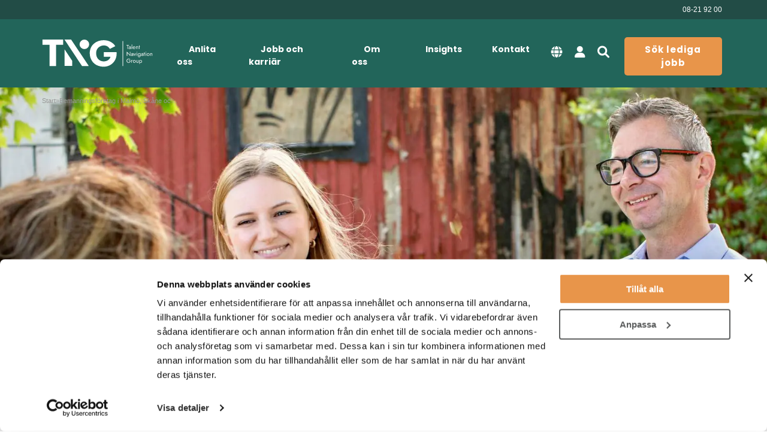

--- FILE ---
content_type: text/html; charset=UTF-8
request_url: https://www.tng.se/bemanningsforetag-malmo/
body_size: 25583
content:
<!DOCTYPE html>
<html lang="sv-SE" class="front-end">

<head>
	<meta charset="UTF-8">
	<meta name="viewport" content="width=device-width, initial-scale=1">
	<link rel="preload" href="https://www.tng.se/wp-content/themes/tng2/dist/main-above.css?ver=2.5679" as="style" />
	<link rel="preload" href="https://www.tng.se/wp-content/themes/tng2/dist/main.js?ver=2.5679" as="script" />

	<link rel="preconnect" href="https://fonts.googleapis.com">
	<link rel="preconnect" href="https://fonts.gstatic.com" crossorigin>
	<link href="https://fonts.googleapis.com/css2?family=Poppins:wght@600;700&display=swap" rel="stylesheet">


	<script data-cfasync="false" data-no-defer="1" data-no-minify="1" data-no-optimize="1">var ewww_webp_supported=!1;function check_webp_feature(A,e){var w;e=void 0!==e?e:function(){},ewww_webp_supported?e(ewww_webp_supported):((w=new Image).onload=function(){ewww_webp_supported=0<w.width&&0<w.height,e&&e(ewww_webp_supported)},w.onerror=function(){e&&e(!1)},w.src="data:image/webp;base64,"+{alpha:"UklGRkoAAABXRUJQVlA4WAoAAAAQAAAAAAAAAAAAQUxQSAwAAAARBxAR/Q9ERP8DAABWUDggGAAAABQBAJ0BKgEAAQAAAP4AAA3AAP7mtQAAAA=="}[A])}check_webp_feature("alpha");</script><script data-cfasync="false" data-no-defer="1" data-no-minify="1" data-no-optimize="1">var Arrive=function(c,w){"use strict";if(c.MutationObserver&&"undefined"!=typeof HTMLElement){var r,a=0,u=(r=HTMLElement.prototype.matches||HTMLElement.prototype.webkitMatchesSelector||HTMLElement.prototype.mozMatchesSelector||HTMLElement.prototype.msMatchesSelector,{matchesSelector:function(e,t){return e instanceof HTMLElement&&r.call(e,t)},addMethod:function(e,t,r){var a=e[t];e[t]=function(){return r.length==arguments.length?r.apply(this,arguments):"function"==typeof a?a.apply(this,arguments):void 0}},callCallbacks:function(e,t){t&&t.options.onceOnly&&1==t.firedElems.length&&(e=[e[0]]);for(var r,a=0;r=e[a];a++)r&&r.callback&&r.callback.call(r.elem,r.elem);t&&t.options.onceOnly&&1==t.firedElems.length&&t.me.unbindEventWithSelectorAndCallback.call(t.target,t.selector,t.callback)},checkChildNodesRecursively:function(e,t,r,a){for(var i,n=0;i=e[n];n++)r(i,t,a)&&a.push({callback:t.callback,elem:i}),0<i.childNodes.length&&u.checkChildNodesRecursively(i.childNodes,t,r,a)},mergeArrays:function(e,t){var r,a={};for(r in e)e.hasOwnProperty(r)&&(a[r]=e[r]);for(r in t)t.hasOwnProperty(r)&&(a[r]=t[r]);return a},toElementsArray:function(e){return e=void 0!==e&&("number"!=typeof e.length||e===c)?[e]:e}}),e=(l.prototype.addEvent=function(e,t,r,a){a={target:e,selector:t,options:r,callback:a,firedElems:[]};return this._beforeAdding&&this._beforeAdding(a),this._eventsBucket.push(a),a},l.prototype.removeEvent=function(e){for(var t,r=this._eventsBucket.length-1;t=this._eventsBucket[r];r--)e(t)&&(this._beforeRemoving&&this._beforeRemoving(t),(t=this._eventsBucket.splice(r,1))&&t.length&&(t[0].callback=null))},l.prototype.beforeAdding=function(e){this._beforeAdding=e},l.prototype.beforeRemoving=function(e){this._beforeRemoving=e},l),t=function(i,n){var o=new e,l=this,s={fireOnAttributesModification:!1};return o.beforeAdding(function(t){var e=t.target;e!==c.document&&e!==c||(e=document.getElementsByTagName("html")[0]);var r=new MutationObserver(function(e){n.call(this,e,t)}),a=i(t.options);r.observe(e,a),t.observer=r,t.me=l}),o.beforeRemoving(function(e){e.observer.disconnect()}),this.bindEvent=function(e,t,r){t=u.mergeArrays(s,t);for(var a=u.toElementsArray(this),i=0;i<a.length;i++)o.addEvent(a[i],e,t,r)},this.unbindEvent=function(){var r=u.toElementsArray(this);o.removeEvent(function(e){for(var t=0;t<r.length;t++)if(this===w||e.target===r[t])return!0;return!1})},this.unbindEventWithSelectorOrCallback=function(r){var a=u.toElementsArray(this),i=r,e="function"==typeof r?function(e){for(var t=0;t<a.length;t++)if((this===w||e.target===a[t])&&e.callback===i)return!0;return!1}:function(e){for(var t=0;t<a.length;t++)if((this===w||e.target===a[t])&&e.selector===r)return!0;return!1};o.removeEvent(e)},this.unbindEventWithSelectorAndCallback=function(r,a){var i=u.toElementsArray(this);o.removeEvent(function(e){for(var t=0;t<i.length;t++)if((this===w||e.target===i[t])&&e.selector===r&&e.callback===a)return!0;return!1})},this},i=new function(){var s={fireOnAttributesModification:!1,onceOnly:!1,existing:!1};function n(e,t,r){return!(!u.matchesSelector(e,t.selector)||(e._id===w&&(e._id=a++),-1!=t.firedElems.indexOf(e._id)))&&(t.firedElems.push(e._id),!0)}var c=(i=new t(function(e){var t={attributes:!1,childList:!0,subtree:!0};return e.fireOnAttributesModification&&(t.attributes=!0),t},function(e,i){e.forEach(function(e){var t=e.addedNodes,r=e.target,a=[];null!==t&&0<t.length?u.checkChildNodesRecursively(t,i,n,a):"attributes"===e.type&&n(r,i)&&a.push({callback:i.callback,elem:r}),u.callCallbacks(a,i)})})).bindEvent;return i.bindEvent=function(e,t,r){t=void 0===r?(r=t,s):u.mergeArrays(s,t);var a=u.toElementsArray(this);if(t.existing){for(var i=[],n=0;n<a.length;n++)for(var o=a[n].querySelectorAll(e),l=0;l<o.length;l++)i.push({callback:r,elem:o[l]});if(t.onceOnly&&i.length)return r.call(i[0].elem,i[0].elem);setTimeout(u.callCallbacks,1,i)}c.call(this,e,t,r)},i},o=new function(){var a={};function i(e,t){return u.matchesSelector(e,t.selector)}var n=(o=new t(function(){return{childList:!0,subtree:!0}},function(e,r){e.forEach(function(e){var t=e.removedNodes,e=[];null!==t&&0<t.length&&u.checkChildNodesRecursively(t,r,i,e),u.callCallbacks(e,r)})})).bindEvent;return o.bindEvent=function(e,t,r){t=void 0===r?(r=t,a):u.mergeArrays(a,t),n.call(this,e,t,r)},o};d(HTMLElement.prototype),d(NodeList.prototype),d(HTMLCollection.prototype),d(HTMLDocument.prototype),d(Window.prototype);var n={};return s(i,n,"unbindAllArrive"),s(o,n,"unbindAllLeave"),n}function l(){this._eventsBucket=[],this._beforeAdding=null,this._beforeRemoving=null}function s(e,t,r){u.addMethod(t,r,e.unbindEvent),u.addMethod(t,r,e.unbindEventWithSelectorOrCallback),u.addMethod(t,r,e.unbindEventWithSelectorAndCallback)}function d(e){e.arrive=i.bindEvent,s(i,e,"unbindArrive"),e.leave=o.bindEvent,s(o,e,"unbindLeave")}}(window,void 0),ewww_webp_supported=!1;function check_webp_feature(e,t){var r;ewww_webp_supported?t(ewww_webp_supported):((r=new Image).onload=function(){ewww_webp_supported=0<r.width&&0<r.height,t(ewww_webp_supported)},r.onerror=function(){t(!1)},r.src="data:image/webp;base64,"+{alpha:"UklGRkoAAABXRUJQVlA4WAoAAAAQAAAAAAAAAAAAQUxQSAwAAAARBxAR/Q9ERP8DAABWUDggGAAAABQBAJ0BKgEAAQAAAP4AAA3AAP7mtQAAAA==",animation:"UklGRlIAAABXRUJQVlA4WAoAAAASAAAAAAAAAAAAQU5JTQYAAAD/////AABBTk1GJgAAAAAAAAAAAAAAAAAAAGQAAABWUDhMDQAAAC8AAAAQBxAREYiI/gcA"}[e])}function ewwwLoadImages(e){if(e){for(var t=document.querySelectorAll(".batch-image img, .image-wrapper a, .ngg-pro-masonry-item a, .ngg-galleria-offscreen-seo-wrapper a"),r=0,a=t.length;r<a;r++)ewwwAttr(t[r],"data-src",t[r].getAttribute("data-webp")),ewwwAttr(t[r],"data-thumbnail",t[r].getAttribute("data-webp-thumbnail"));for(var i=document.querySelectorAll("div.woocommerce-product-gallery__image"),r=0,a=i.length;r<a;r++)ewwwAttr(i[r],"data-thumb",i[r].getAttribute("data-webp-thumb"))}for(var n=document.querySelectorAll("video"),r=0,a=n.length;r<a;r++)ewwwAttr(n[r],"poster",e?n[r].getAttribute("data-poster-webp"):n[r].getAttribute("data-poster-image"));for(var o,l=document.querySelectorAll("img.ewww_webp_lazy_load"),r=0,a=l.length;r<a;r++)e&&(ewwwAttr(l[r],"data-lazy-srcset",l[r].getAttribute("data-lazy-srcset-webp")),ewwwAttr(l[r],"data-srcset",l[r].getAttribute("data-srcset-webp")),ewwwAttr(l[r],"data-lazy-src",l[r].getAttribute("data-lazy-src-webp")),ewwwAttr(l[r],"data-src",l[r].getAttribute("data-src-webp")),ewwwAttr(l[r],"data-orig-file",l[r].getAttribute("data-webp-orig-file")),ewwwAttr(l[r],"data-medium-file",l[r].getAttribute("data-webp-medium-file")),ewwwAttr(l[r],"data-large-file",l[r].getAttribute("data-webp-large-file")),null!=(o=l[r].getAttribute("srcset"))&&!1!==o&&o.includes("R0lGOD")&&ewwwAttr(l[r],"src",l[r].getAttribute("data-lazy-src-webp"))),l[r].className=l[r].className.replace(/\bewww_webp_lazy_load\b/,"");for(var s=document.querySelectorAll(".ewww_webp"),r=0,a=s.length;r<a;r++)e?(ewwwAttr(s[r],"srcset",s[r].getAttribute("data-srcset-webp")),ewwwAttr(s[r],"src",s[r].getAttribute("data-src-webp")),ewwwAttr(s[r],"data-orig-file",s[r].getAttribute("data-webp-orig-file")),ewwwAttr(s[r],"data-medium-file",s[r].getAttribute("data-webp-medium-file")),ewwwAttr(s[r],"data-large-file",s[r].getAttribute("data-webp-large-file")),ewwwAttr(s[r],"data-large_image",s[r].getAttribute("data-webp-large_image")),ewwwAttr(s[r],"data-src",s[r].getAttribute("data-webp-src"))):(ewwwAttr(s[r],"srcset",s[r].getAttribute("data-srcset-img")),ewwwAttr(s[r],"src",s[r].getAttribute("data-src-img"))),s[r].className=s[r].className.replace(/\bewww_webp\b/,"ewww_webp_loaded");window.jQuery&&jQuery.fn.isotope&&jQuery.fn.imagesLoaded&&(jQuery(".fusion-posts-container-infinite").imagesLoaded(function(){jQuery(".fusion-posts-container-infinite").hasClass("isotope")&&jQuery(".fusion-posts-container-infinite").isotope()}),jQuery(".fusion-portfolio:not(.fusion-recent-works) .fusion-portfolio-wrapper").imagesLoaded(function(){jQuery(".fusion-portfolio:not(.fusion-recent-works) .fusion-portfolio-wrapper").isotope()}))}function ewwwWebPInit(e){ewwwLoadImages(e),ewwwNggLoadGalleries(e),document.arrive(".ewww_webp",function(){ewwwLoadImages(e)}),document.arrive(".ewww_webp_lazy_load",function(){ewwwLoadImages(e)}),document.arrive("videos",function(){ewwwLoadImages(e)}),"loading"==document.readyState?document.addEventListener("DOMContentLoaded",ewwwJSONParserInit):("undefined"!=typeof galleries&&ewwwNggParseGalleries(e),ewwwWooParseVariations(e))}function ewwwAttr(e,t,r){null!=r&&!1!==r&&e.setAttribute(t,r)}function ewwwJSONParserInit(){"undefined"!=typeof galleries&&check_webp_feature("alpha",ewwwNggParseGalleries),check_webp_feature("alpha",ewwwWooParseVariations)}function ewwwWooParseVariations(e){if(e)for(var t=document.querySelectorAll("form.variations_form"),r=0,a=t.length;r<a;r++){var i=t[r].getAttribute("data-product_variations"),n=!1;try{for(var o in i=JSON.parse(i))void 0!==i[o]&&void 0!==i[o].image&&(void 0!==i[o].image.src_webp&&(i[o].image.src=i[o].image.src_webp,n=!0),void 0!==i[o].image.srcset_webp&&(i[o].image.srcset=i[o].image.srcset_webp,n=!0),void 0!==i[o].image.full_src_webp&&(i[o].image.full_src=i[o].image.full_src_webp,n=!0),void 0!==i[o].image.gallery_thumbnail_src_webp&&(i[o].image.gallery_thumbnail_src=i[o].image.gallery_thumbnail_src_webp,n=!0),void 0!==i[o].image.thumb_src_webp&&(i[o].image.thumb_src=i[o].image.thumb_src_webp,n=!0));n&&ewwwAttr(t[r],"data-product_variations",JSON.stringify(i))}catch(e){}}}function ewwwNggParseGalleries(e){if(e)for(var t in galleries){var r=galleries[t];galleries[t].images_list=ewwwNggParseImageList(r.images_list)}}function ewwwNggLoadGalleries(e){e&&document.addEventListener("ngg.galleria.themeadded",function(e,t){window.ngg_galleria._create_backup=window.ngg_galleria.create,window.ngg_galleria.create=function(e,t){var r=$(e).data("id");return galleries["gallery_"+r].images_list=ewwwNggParseImageList(galleries["gallery_"+r].images_list),window.ngg_galleria._create_backup(e,t)}})}function ewwwNggParseImageList(e){for(var t in e){var r=e[t];if(void 0!==r["image-webp"]&&(e[t].image=r["image-webp"],delete e[t]["image-webp"]),void 0!==r["thumb-webp"]&&(e[t].thumb=r["thumb-webp"],delete e[t]["thumb-webp"]),void 0!==r.full_image_webp&&(e[t].full_image=r.full_image_webp,delete e[t].full_image_webp),void 0!==r.srcsets)for(var a in r.srcsets)nggSrcset=r.srcsets[a],void 0!==r.srcsets[a+"-webp"]&&(e[t].srcsets[a]=r.srcsets[a+"-webp"],delete e[t].srcsets[a+"-webp"]);if(void 0!==r.full_srcsets)for(var i in r.full_srcsets)nggFSrcset=r.full_srcsets[i],void 0!==r.full_srcsets[i+"-webp"]&&(e[t].full_srcsets[i]=r.full_srcsets[i+"-webp"],delete e[t].full_srcsets[i+"-webp"])}return e}check_webp_feature("alpha",ewwwWebPInit);</script><meta name='robots' content='max-image-preview:large' />
    <!-- Start VWO Common Smartcode -->
    <script data-cfasync="false" nowprocket data-jetpack-boost="ignore" type='text/javascript'>
        var _vwo_clicks = 10;
    </script>
    <!-- End VWO Common Smartcode -->
        <!-- Start VWO Async SmartCode -->
    <link rel="preconnect" href="https://dev.visualwebsiteoptimizer.com" />
    <script data-cfasync="false" nowprocket data-jetpack-boost="ignore" type='text/javascript' id='vwoCode'>
        /* Fix: wp-rocket (application/ld+json) */
        window._vwo_code || (function () {
            var w=window,
            d=document;
            var account_id=771601,
            version=2.2,
            settings_tolerance=2000,
            library_tolerance=2500,
            use_existing_jquery=false,
            platform='web',
            hide_element='body',
            hide_element_style='opacity:0 !important;filter:alpha(opacity=0) !important;background:none !important';
            /* DO NOT EDIT BELOW THIS LINE */
            if(f=!1,v=d.querySelector('#vwoCode'),cc={},-1<d.URL.indexOf('__vwo_disable__')||w._vwo_code)return;try{var e=JSON.parse(localStorage.getItem('_vwo_'+account_id+'_config'));cc=e&&'object'==typeof e?e:{}}catch(e){}function r(t){try{return decodeURIComponent(t)}catch(e){return t}}var s=function(){var e={combination:[],combinationChoose:[],split:[],exclude:[],uuid:null,consent:null,optOut:null},t=d.cookie||'';if(!t)return e;for(var n,i,o=/(?:^|;\s*)(?:(_vis_opt_exp_(\d+)_combi=([^;]*))|(_vis_opt_exp_(\d+)_combi_choose=([^;]*))|(_vis_opt_exp_(\d+)_split=([^:;]*))|(_vis_opt_exp_(\d+)_exclude=[^;]*)|(_vis_opt_out=([^;]*))|(_vwo_global_opt_out=[^;]*)|(_vwo_uuid=([^;]*))|(_vwo_consent=([^;]*)))/g;null!==(n=o.exec(t));)try{n[1]?e.combination.push({id:n[2],value:r(n[3])}):n[4]?e.combinationChoose.push({id:n[5],value:r(n[6])}):n[7]?e.split.push({id:n[8],value:r(n[9])}):n[10]?e.exclude.push({id:n[11]}):n[12]?e.optOut=r(n[13]):n[14]?e.optOut=!0:n[15]?e.uuid=r(n[16]):n[17]&&(i=r(n[18]),e.consent=i&&3<=i.length?i.substring(0,3):null)}catch(e){}return e}();function i(){var e=function(){if(w.VWO&&Array.isArray(w.VWO))for(var e=0;e<w.VWO.length;e++){var t=w.VWO[e];if(Array.isArray(t)&&('setVisitorId'===t[0]||'setSessionId'===t[0]))return!0}return!1}(),t='a='+account_id+'&u='+encodeURIComponent(w._vis_opt_url||d.URL)+'&vn='+version+'&ph=1'+('undefined'!=typeof platform?'&p='+platform:'')+'&st='+w.performance.now();e||((n=function(){var e,t=[],n={},i=w.VWO&&w.VWO.appliedCampaigns||{};for(e in i){var o=i[e]&&i[e].v;o&&(t.push(e+'-'+o+'-1'),n[e]=!0)}if(s&&s.combination)for(var r=0;r<s.combination.length;r++){var a=s.combination[r];n[a.id]||t.push(a.id+'-'+a.value)}return t.join('|')}())&&(t+='&c='+n),(n=function(){var e=[],t={};if(s&&s.combinationChoose)for(var n=0;n<s.combinationChoose.length;n++){var i=s.combinationChoose[n];e.push(i.id+'-'+i.value),t[i.id]=!0}if(s&&s.split)for(var o=0;o<s.split.length;o++)t[(i=s.split[o]).id]||e.push(i.id+'-'+i.value);return e.join('|')}())&&(t+='&cc='+n),(n=function(){var e={},t=[];if(w.VWO&&Array.isArray(w.VWO))for(var n=0;n<w.VWO.length;n++){var i=w.VWO[n];if(Array.isArray(i)&&'setVariation'===i[0]&&i[1]&&Array.isArray(i[1]))for(var o=0;o<i[1].length;o++){var r,a=i[1][o];a&&'object'==typeof a&&(r=a.e,a=a.v,r&&a&&(e[r]=a))}}for(r in e)t.push(r+'-'+e[r]);return t.join('|')}())&&(t+='&sv='+n)),s&&s.optOut&&(t+='&o='+s.optOut);var n=function(){var e=[],t={};if(s&&s.exclude)for(var n=0;n<s.exclude.length;n++){var i=s.exclude[n];t[i.id]||(e.push(i.id),t[i.id]=!0)}return e.join('|')}();return n&&(t+='&e='+n),s&&s.uuid&&(t+='&id='+s.uuid),s&&s.consent&&(t+='&consent='+s.consent),w.name&&-1<w.name.indexOf('_vis_preview')&&(t+='&pM=true'),w.VWO&&w.VWO.ed&&(t+='&ed='+w.VWO.ed),t}code={nonce:v&&v.nonce,use_existing_jquery:function(){return'undefined'!=typeof use_existing_jquery?use_existing_jquery:void 0},library_tolerance:function(){return'undefined'!=typeof library_tolerance?library_tolerance:void 0},settings_tolerance:function(){return cc.sT||settings_tolerance},hide_element_style:function(){return'{'+(cc.hES||hide_element_style)+'}'},hide_element:function(){return performance.getEntriesByName('first-contentful-paint')[0]?'':'string'==typeof cc.hE?cc.hE:hide_element},getVersion:function(){return version},finish:function(e){var t;f||(f=!0,(t=d.getElementById('_vis_opt_path_hides'))&&t.parentNode.removeChild(t),e&&((new Image).src='https://dev.visualwebsiteoptimizer.com/ee.gif?a='+account_id+e))},finished:function(){return f},addScript:function(e){var t=d.createElement('script');t.type='text/javascript',e.src?t.src=e.src:t.text=e.text,v&&t.setAttribute('nonce',v.nonce),d.getElementsByTagName('head')[0].appendChild(t)},load:function(e,t){t=t||{};var n=new XMLHttpRequest;n.open('GET',e,!0),n.withCredentials=!t.dSC,n.responseType=t.responseType||'text',n.onload=function(){if(t.onloadCb)return t.onloadCb(n,e);200===n.status?_vwo_code.addScript({text:n.responseText}):_vwo_code.finish('&e=loading_failure:'+e)},n.onerror=function(){if(t.onerrorCb)return t.onerrorCb(e);_vwo_code.finish('&e=loading_failure:'+e)},n.send()},init:function(){var e,t=this.settings_tolerance();w._vwo_settings_timer=setTimeout(function(){_vwo_code.finish()},t),'body'!==this.hide_element()?(n=d.createElement('style'),e=(t=this.hide_element())?t+this.hide_element_style():'',t=d.getElementsByTagName('head')[0],n.setAttribute('id','_vis_opt_path_hides'),v&&n.setAttribute('nonce',v.nonce),n.setAttribute('type','text/css'),n.styleSheet?n.styleSheet.cssText=e:n.appendChild(d.createTextNode(e)),t.appendChild(n)):(n=d.getElementsByTagName('head')[0],(e=d.createElement('div')).style.cssText='z-index: 2147483647 !important;position: fixed !important;left: 0 !important;top: 0 !important;width: 100% !important;height: 100% !important;background: white !important;',e.setAttribute('id','_vis_opt_path_hides'),e.classList.add('_vis_hide_layer'),n.parentNode.insertBefore(e,n.nextSibling));var n='https://dev.visualwebsiteoptimizer.com/j.php?'+i();-1!==w.location.search.indexOf('_vwo_xhr')?this.addScript({src:n}):this.load(n+'&x=true',{l:1})}};w._vwo_code=code;code.init();})();
    </script>
    <!-- End VWO Async SmartCode -->
    
	<!-- This site is optimized with the Yoast SEO plugin v26.7 - https://yoast.com/wordpress/plugins/seo/ -->
	<title>Bemanningsföretag Malmö – snabb och enkel bemannig | TNG</title>
	<meta name="description" content="Hyr tillfällig personal snabbt i Malmö och Skåne med TNG som ditt bemanningsföretag! Alltid bemanning med kvalitetssäkrade konsulter." />
	<link rel="canonical" href="https://www.tng.se/bemanningsforetag-malmo/" />
	<meta property="og:locale" content="sv_SE" />
	<meta property="og:type" content="article" />
	<meta property="og:title" content="Bemanningsföretag Malmö – snabb och enkel bemannig | TNG" />
	<meta property="og:description" content="Hyr tillfällig personal snabbt i Malmö och Skåne med TNG som ditt bemanningsföretag! Alltid bemanning med kvalitetssäkrade konsulter." />
	<meta property="og:url" content="https://www.tng.se/bemanningsforetag-malmo/" />
	<meta property="og:site_name" content="TNG" />
	<meta property="article:publisher" content="https://www.facebook.com/TNGTalentNavigationGroup/" />
	<meta property="article:modified_time" content="2025-12-19T13:13:16+00:00" />
	<meta property="og:image" content="https://www.tng.se/wp-content/uploads/2023/03/bemanningsforetag-malmo-skane-hyr-konsulter-fordomsfritt-tng.jpg" />
	<meta property="og:image:width" content="2500" />
	<meta property="og:image:height" content="725" />
	<meta property="og:image:type" content="image/jpeg" />
	<meta name="twitter:card" content="summary_large_image" />
	<meta name="twitter:label1" content="Beräknad lästid" />
	<meta name="twitter:data1" content="2 minuter" />
	<script type="application/ld+json" class="yoast-schema-graph">{"@context":"https://schema.org","@graph":[{"@type":"WebPage","@id":"https://www.tng.se/bemanningsforetag-malmo/","url":"https://www.tng.se/bemanningsforetag-malmo/","name":"Bemanningsföretag Malmö – snabb och enkel bemannig | TNG","isPartOf":{"@id":"https://www.tng.se/#website"},"primaryImageOfPage":{"@id":"https://www.tng.se/bemanningsforetag-malmo/#primaryimage"},"image":{"@id":"https://www.tng.se/bemanningsforetag-malmo/#primaryimage"},"thumbnailUrl":"https://www.tng.se/wp-content/uploads/2023/03/bemanningsforetag-malmo-skane-hyr-konsulter-fordomsfritt-tng.jpg","datePublished":"2022-02-13T15:08:37+00:00","dateModified":"2025-12-19T13:13:16+00:00","description":"Hyr tillfällig personal snabbt i Malmö och Skåne med TNG som ditt bemanningsföretag! Alltid bemanning med kvalitetssäkrade konsulter.","breadcrumb":{"@id":"https://www.tng.se/bemanningsforetag-malmo/#breadcrumb"},"inLanguage":"sv-SE","potentialAction":[{"@type":"ReadAction","target":["https://www.tng.se/bemanningsforetag-malmo/"]}]},{"@type":"ImageObject","inLanguage":"sv-SE","@id":"https://www.tng.se/bemanningsforetag-malmo/#primaryimage","url":"https://www.tng.se/wp-content/uploads/2023/03/bemanningsforetag-malmo-skane-hyr-konsulter-fordomsfritt-tng.jpg","contentUrl":"https://www.tng.se/wp-content/uploads/2023/03/bemanningsforetag-malmo-skane-hyr-konsulter-fordomsfritt-tng.jpg","width":2500,"height":725,"caption":"TNG är ett bemanningsföretag som finns centralt Malmö och hjälper företag rekrytera fördomsfritt"},{"@type":"BreadcrumbList","@id":"https://www.tng.se/bemanningsforetag-malmo/#breadcrumb","itemListElement":[{"@type":"ListItem","position":1,"name":"Start","item":"https://www.tng.se/"},{"@type":"ListItem","position":2,"name":"Bemanningsföretag i Malmö, Skåne och södra Sverige"}]},{"@type":"WebSite","@id":"https://www.tng.se/#website","url":"https://www.tng.se/","name":"TNG","description":"","publisher":{"@id":"https://www.tng.se/#organization"},"potentialAction":[{"@type":"SearchAction","target":{"@type":"EntryPoint","urlTemplate":"https://www.tng.se/?s={search_term_string}"},"query-input":{"@type":"PropertyValueSpecification","valueRequired":true,"valueName":"search_term_string"}}],"inLanguage":"sv-SE"},{"@type":"Organization","@id":"https://www.tng.se/#organization","name":"TNG - Talent Navigation Group","url":"https://www.tng.se/","logo":{"@type":"ImageObject","inLanguage":"sv-SE","@id":"https://www.tng.se/#/schema/logo/image/","url":"https://www.tng.se/wp-content/uploads/2025/06/tng-gron.png","contentUrl":"https://www.tng.se/wp-content/uploads/2025/06/tng-gron.png","width":838,"height":234,"caption":"TNG - Talent Navigation Group"},"image":{"@id":"https://www.tng.se/#/schema/logo/image/"},"sameAs":["https://www.facebook.com/TNGTalentNavigationGroup/","https://www.linkedin.com/company/tng/"]}]}</script>
	<!-- / Yoast SEO plugin. -->


<link rel="alternate" title="oEmbed (JSON)" type="application/json+oembed" href="https://www.tng.se/wp-json/oembed/1.0/embed?url=https%3A%2F%2Fwww.tng.se%2Fbemanningsforetag-malmo%2F" />
<link rel="alternate" title="oEmbed (XML)" type="text/xml+oembed" href="https://www.tng.se/wp-json/oembed/1.0/embed?url=https%3A%2F%2Fwww.tng.se%2Fbemanningsforetag-malmo%2F&#038;format=xml" />
<style id='wp-img-auto-sizes-contain-inline-css' type='text/css'>
img:is([sizes=auto i],[sizes^="auto," i]){contain-intrinsic-size:3000px 1500px}
/*# sourceURL=wp-img-auto-sizes-contain-inline-css */
</style>
<style id='classic-theme-styles-inline-css' type='text/css'>
/*! This file is auto-generated */
.wp-block-button__link{color:#fff;background-color:#32373c;border-radius:9999px;box-shadow:none;text-decoration:none;padding:calc(.667em + 2px) calc(1.333em + 2px);font-size:1.125em}.wp-block-file__button{background:#32373c;color:#fff;text-decoration:none}
/*# sourceURL=/wp-includes/css/classic-themes.min.css */
</style>
<link rel='stylesheet' id='taxopress-frontend-css-css' href='https://www.tng.se/wp-content/plugins/simple-tags/assets/frontend/css/frontend.css?ver=3.43.0' type='text/css' media='all' />
<link rel='stylesheet' id='main-above-css' href='https://www.tng.se/wp-content/themes/tng2/dist/main-above.css?ver=2.5679' type='text/css' media='all' />
<link rel="https://api.w.org/" href="https://www.tng.se/wp-json/" /><link rel="alternate" title="JSON" type="application/json" href="https://www.tng.se/wp-json/wp/v2/pages/85265" /><link rel="EditURI" type="application/rsd+xml" title="RSD" href="https://www.tng.se/xmlrpc.php?rsd" />

<link rel='shortlink' href='https://www.tng.se/?p=85265' />
<link rel="llms-sitemap" href="https://www.tng.se/llms.txt" />
        <link rel="stylesheet" href="https://www.tng.se/wp-content/themes/tng2/dist/main-below.css?v=2.5679" type="text/css" media="all" />

        <style>.wp-block-gallery.is-cropped .blocks-gallery-item picture{height:100%;width:100%;}</style>                            <link rel="preload" href="https://www.tng.se/wp-content/themes/tng2/dist/modules/iconcolumns.css?v=2.5679" as="style" />
                            <link rel="stylesheet" href="https://www.tng.se/wp-content/themes/tng2/dist/modules/iconcolumns.css?v=2.5679" type="text/css" media="all" />
                                            <link rel="preload" href="https://www.tng.se/wp-content/themes/tng2/dist/modules/imgcenteredtext.css?v=2.5679" as="style" />
                            <link rel="stylesheet" href="https://www.tng.se/wp-content/themes/tng2/dist/modules/imgcenteredtext.css?v=2.5679" type="text/css" media="all" />
                                            <link rel="preload" href="https://www.tng.se/wp-content/themes/tng2/dist/modules/quote.css?v=2.5679" as="style" />
                            <link rel="stylesheet" href="https://www.tng.se/wp-content/themes/tng2/dist/modules/quote.css?v=2.5679" type="text/css" media="all" />
                                            <link rel="preload" href="https://www.tng.se/wp-content/themes/tng2/dist/modules/text3col.css?v=2.5679" as="style" />
                            <link rel="stylesheet" href="https://www.tng.se/wp-content/themes/tng2/dist/modules/text3col.css?v=2.5679" type="text/css" media="all" />
                                            <link rel="preload" href="https://www.tng.se/wp-content/themes/tng2/dist/modules/jobwidget.css?v=2.5679" as="style" />
                            <link rel="stylesheet" href="https://www.tng.se/wp-content/themes/tng2/dist/modules/jobwidget.css?v=2.5679" type="text/css" media="all" />
                                            <link rel="preload" href="https://www.tng.se/wp-content/themes/tng2/dist/modules/imgtext.css?v=2.5679" as="style" />
                            <link rel="stylesheet" href="https://www.tng.se/wp-content/themes/tng2/dist/modules/imgtext.css?v=2.5679" type="text/css" media="all" />
                                            <link rel="preload" href="https://www.tng.se/wp-content/themes/tng2/dist/modules/tabtitle.css?v=2.5679" as="style" />
                            <link rel="stylesheet" href="https://www.tng.se/wp-content/themes/tng2/dist/modules/tabtitle.css?v=2.5679" type="text/css" media="all" />
                                            <link rel="preload" href="https://www.tng.se/wp-content/themes/tng2/dist/modules/blogpuff.css?v=2.5679" as="style" />
                            <link rel="stylesheet" href="https://www.tng.se/wp-content/themes/tng2/dist/modules/blogpuff.css?v=2.5679" type="text/css" media="all" />
                                <link rel="preload" href="https://www.tng.se/wp-content/themes/tng2/dist/plugins/mailchimp.css?v=2.5679" as="style">
                <link rel="stylesheet" href="https://www.tng.se/wp-content/themes/tng2/dist/plugins/mailchimp.css?v=2.5679" type="text/css" media="all">
            
	<script type="text/javascript">
		window.ROOTURL = 'https://www.tng.se';
		window.SITENAME = 'TNG';
		window.AJAXURL = 'https://www.tng.se/wp-admin/admin-ajax.php';
		window.PERMALINK = 'https://www.tng.se/bemanningsforetag-malmo/';
		window.GOOGLE_MAPS_API_LOADED = false;
			</script>

	<link rel="apple-touch-icon" sizes="180x180" href="/apple-touch-icon.png">
	<link rel="icon" type="image/png" sizes="32x32" href="/favicon-32x32.png">
	<link rel="icon" type="image/png" sizes="16x16" href="/favicon-16x16.png">
	<link rel="manifest" href="/site.webmanifest">
	<meta name="msapplication-TileColor" content="#ffffff">
	<meta name="theme-color" content="#ffffff">


	<!-- Google Tag Manager -->
<script>
	(function(w, d, s, l, i) {
		w[l] = w[l] || [];
		w[l].push({
			'gtm.start': new Date().getTime(),
			event: 'gtm.js'
		});
		var f = d.getElementsByTagName(s)[0],
			j = d.createElement(s),
			dl = l != 'dataLayer' ? '&l=' + l : '';
		j.async = true;
		j.src =
			'https://www.googletagmanager.com/gtm.js?id=' + i + dl;
		f.parentNode.insertBefore(j, f);
	})(window, document, 'script', 'dataLayer', 'GTM-M7CCDRS');
</script>
<!-- End Google Tag Manager -->
	
<meta name="google-site-verification" content="oCGkdRLkSX6IBXzt5de9-XKW5QrUKTZ3a7wSSVF75nc" />
	
<style id='wp-block-heading-inline-css' type='text/css'>
h1:where(.wp-block-heading).has-background,h2:where(.wp-block-heading).has-background,h3:where(.wp-block-heading).has-background,h4:where(.wp-block-heading).has-background,h5:where(.wp-block-heading).has-background,h6:where(.wp-block-heading).has-background{padding:1.25em 2.375em}h1.has-text-align-left[style*=writing-mode]:where([style*=vertical-lr]),h1.has-text-align-right[style*=writing-mode]:where([style*=vertical-rl]),h2.has-text-align-left[style*=writing-mode]:where([style*=vertical-lr]),h2.has-text-align-right[style*=writing-mode]:where([style*=vertical-rl]),h3.has-text-align-left[style*=writing-mode]:where([style*=vertical-lr]),h3.has-text-align-right[style*=writing-mode]:where([style*=vertical-rl]),h4.has-text-align-left[style*=writing-mode]:where([style*=vertical-lr]),h4.has-text-align-right[style*=writing-mode]:where([style*=vertical-rl]),h5.has-text-align-left[style*=writing-mode]:where([style*=vertical-lr]),h5.has-text-align-right[style*=writing-mode]:where([style*=vertical-rl]),h6.has-text-align-left[style*=writing-mode]:where([style*=vertical-lr]),h6.has-text-align-right[style*=writing-mode]:where([style*=vertical-rl]){rotate:180deg}
/*# sourceURL=https://www.tng.se/wp-includes/blocks/heading/style.min.css */
</style>
<style id='wp-block-paragraph-inline-css' type='text/css'>
.is-small-text{font-size:.875em}.is-regular-text{font-size:1em}.is-large-text{font-size:2.25em}.is-larger-text{font-size:3em}.has-drop-cap:not(:focus):first-letter{float:left;font-size:8.4em;font-style:normal;font-weight:100;line-height:.68;margin:.05em .1em 0 0;text-transform:uppercase}body.rtl .has-drop-cap:not(:focus):first-letter{float:none;margin-left:.1em}p.has-drop-cap.has-background{overflow:hidden}:root :where(p.has-background){padding:1.25em 2.375em}:where(p.has-text-color:not(.has-link-color)) a{color:inherit}p.has-text-align-left[style*="writing-mode:vertical-lr"],p.has-text-align-right[style*="writing-mode:vertical-rl"]{rotate:180deg}
/*# sourceURL=https://www.tng.se/wp-includes/blocks/paragraph/style.min.css */
</style>
<style id='global-styles-inline-css' type='text/css'>
:root{--wp--preset--aspect-ratio--square: 1;--wp--preset--aspect-ratio--4-3: 4/3;--wp--preset--aspect-ratio--3-4: 3/4;--wp--preset--aspect-ratio--3-2: 3/2;--wp--preset--aspect-ratio--2-3: 2/3;--wp--preset--aspect-ratio--16-9: 16/9;--wp--preset--aspect-ratio--9-16: 9/16;--wp--preset--color--black: #000000;--wp--preset--color--cyan-bluish-gray: #abb8c3;--wp--preset--color--white: #ffffff;--wp--preset--color--pale-pink: #f78da7;--wp--preset--color--vivid-red: #cf2e2e;--wp--preset--color--luminous-vivid-orange: #ff6900;--wp--preset--color--luminous-vivid-amber: #fcb900;--wp--preset--color--light-green-cyan: #7bdcb5;--wp--preset--color--vivid-green-cyan: #00d084;--wp--preset--color--pale-cyan-blue: #8ed1fc;--wp--preset--color--vivid-cyan-blue: #0693e3;--wp--preset--color--vivid-purple: #9b51e0;--wp--preset--gradient--vivid-cyan-blue-to-vivid-purple: linear-gradient(135deg,rgb(6,147,227) 0%,rgb(155,81,224) 100%);--wp--preset--gradient--light-green-cyan-to-vivid-green-cyan: linear-gradient(135deg,rgb(122,220,180) 0%,rgb(0,208,130) 100%);--wp--preset--gradient--luminous-vivid-amber-to-luminous-vivid-orange: linear-gradient(135deg,rgb(252,185,0) 0%,rgb(255,105,0) 100%);--wp--preset--gradient--luminous-vivid-orange-to-vivid-red: linear-gradient(135deg,rgb(255,105,0) 0%,rgb(207,46,46) 100%);--wp--preset--gradient--very-light-gray-to-cyan-bluish-gray: linear-gradient(135deg,rgb(238,238,238) 0%,rgb(169,184,195) 100%);--wp--preset--gradient--cool-to-warm-spectrum: linear-gradient(135deg,rgb(74,234,220) 0%,rgb(151,120,209) 20%,rgb(207,42,186) 40%,rgb(238,44,130) 60%,rgb(251,105,98) 80%,rgb(254,248,76) 100%);--wp--preset--gradient--blush-light-purple: linear-gradient(135deg,rgb(255,206,236) 0%,rgb(152,150,240) 100%);--wp--preset--gradient--blush-bordeaux: linear-gradient(135deg,rgb(254,205,165) 0%,rgb(254,45,45) 50%,rgb(107,0,62) 100%);--wp--preset--gradient--luminous-dusk: linear-gradient(135deg,rgb(255,203,112) 0%,rgb(199,81,192) 50%,rgb(65,88,208) 100%);--wp--preset--gradient--pale-ocean: linear-gradient(135deg,rgb(255,245,203) 0%,rgb(182,227,212) 50%,rgb(51,167,181) 100%);--wp--preset--gradient--electric-grass: linear-gradient(135deg,rgb(202,248,128) 0%,rgb(113,206,126) 100%);--wp--preset--gradient--midnight: linear-gradient(135deg,rgb(2,3,129) 0%,rgb(40,116,252) 100%);--wp--preset--font-size--small: 13px;--wp--preset--font-size--medium: 20px;--wp--preset--font-size--large: 36px;--wp--preset--font-size--x-large: 42px;--wp--preset--spacing--20: 0.44rem;--wp--preset--spacing--30: 0.67rem;--wp--preset--spacing--40: 1rem;--wp--preset--spacing--50: 1.5rem;--wp--preset--spacing--60: 2.25rem;--wp--preset--spacing--70: 3.38rem;--wp--preset--spacing--80: 5.06rem;--wp--preset--shadow--natural: 6px 6px 9px rgba(0, 0, 0, 0.2);--wp--preset--shadow--deep: 12px 12px 50px rgba(0, 0, 0, 0.4);--wp--preset--shadow--sharp: 6px 6px 0px rgba(0, 0, 0, 0.2);--wp--preset--shadow--outlined: 6px 6px 0px -3px rgb(255, 255, 255), 6px 6px rgb(0, 0, 0);--wp--preset--shadow--crisp: 6px 6px 0px rgb(0, 0, 0);}:where(.is-layout-flex){gap: 0.5em;}:where(.is-layout-grid){gap: 0.5em;}body .is-layout-flex{display: flex;}.is-layout-flex{flex-wrap: wrap;align-items: center;}.is-layout-flex > :is(*, div){margin: 0;}body .is-layout-grid{display: grid;}.is-layout-grid > :is(*, div){margin: 0;}:where(.wp-block-columns.is-layout-flex){gap: 2em;}:where(.wp-block-columns.is-layout-grid){gap: 2em;}:where(.wp-block-post-template.is-layout-flex){gap: 1.25em;}:where(.wp-block-post-template.is-layout-grid){gap: 1.25em;}.has-black-color{color: var(--wp--preset--color--black) !important;}.has-cyan-bluish-gray-color{color: var(--wp--preset--color--cyan-bluish-gray) !important;}.has-white-color{color: var(--wp--preset--color--white) !important;}.has-pale-pink-color{color: var(--wp--preset--color--pale-pink) !important;}.has-vivid-red-color{color: var(--wp--preset--color--vivid-red) !important;}.has-luminous-vivid-orange-color{color: var(--wp--preset--color--luminous-vivid-orange) !important;}.has-luminous-vivid-amber-color{color: var(--wp--preset--color--luminous-vivid-amber) !important;}.has-light-green-cyan-color{color: var(--wp--preset--color--light-green-cyan) !important;}.has-vivid-green-cyan-color{color: var(--wp--preset--color--vivid-green-cyan) !important;}.has-pale-cyan-blue-color{color: var(--wp--preset--color--pale-cyan-blue) !important;}.has-vivid-cyan-blue-color{color: var(--wp--preset--color--vivid-cyan-blue) !important;}.has-vivid-purple-color{color: var(--wp--preset--color--vivid-purple) !important;}.has-black-background-color{background-color: var(--wp--preset--color--black) !important;}.has-cyan-bluish-gray-background-color{background-color: var(--wp--preset--color--cyan-bluish-gray) !important;}.has-white-background-color{background-color: var(--wp--preset--color--white) !important;}.has-pale-pink-background-color{background-color: var(--wp--preset--color--pale-pink) !important;}.has-vivid-red-background-color{background-color: var(--wp--preset--color--vivid-red) !important;}.has-luminous-vivid-orange-background-color{background-color: var(--wp--preset--color--luminous-vivid-orange) !important;}.has-luminous-vivid-amber-background-color{background-color: var(--wp--preset--color--luminous-vivid-amber) !important;}.has-light-green-cyan-background-color{background-color: var(--wp--preset--color--light-green-cyan) !important;}.has-vivid-green-cyan-background-color{background-color: var(--wp--preset--color--vivid-green-cyan) !important;}.has-pale-cyan-blue-background-color{background-color: var(--wp--preset--color--pale-cyan-blue) !important;}.has-vivid-cyan-blue-background-color{background-color: var(--wp--preset--color--vivid-cyan-blue) !important;}.has-vivid-purple-background-color{background-color: var(--wp--preset--color--vivid-purple) !important;}.has-black-border-color{border-color: var(--wp--preset--color--black) !important;}.has-cyan-bluish-gray-border-color{border-color: var(--wp--preset--color--cyan-bluish-gray) !important;}.has-white-border-color{border-color: var(--wp--preset--color--white) !important;}.has-pale-pink-border-color{border-color: var(--wp--preset--color--pale-pink) !important;}.has-vivid-red-border-color{border-color: var(--wp--preset--color--vivid-red) !important;}.has-luminous-vivid-orange-border-color{border-color: var(--wp--preset--color--luminous-vivid-orange) !important;}.has-luminous-vivid-amber-border-color{border-color: var(--wp--preset--color--luminous-vivid-amber) !important;}.has-light-green-cyan-border-color{border-color: var(--wp--preset--color--light-green-cyan) !important;}.has-vivid-green-cyan-border-color{border-color: var(--wp--preset--color--vivid-green-cyan) !important;}.has-pale-cyan-blue-border-color{border-color: var(--wp--preset--color--pale-cyan-blue) !important;}.has-vivid-cyan-blue-border-color{border-color: var(--wp--preset--color--vivid-cyan-blue) !important;}.has-vivid-purple-border-color{border-color: var(--wp--preset--color--vivid-purple) !important;}.has-vivid-cyan-blue-to-vivid-purple-gradient-background{background: var(--wp--preset--gradient--vivid-cyan-blue-to-vivid-purple) !important;}.has-light-green-cyan-to-vivid-green-cyan-gradient-background{background: var(--wp--preset--gradient--light-green-cyan-to-vivid-green-cyan) !important;}.has-luminous-vivid-amber-to-luminous-vivid-orange-gradient-background{background: var(--wp--preset--gradient--luminous-vivid-amber-to-luminous-vivid-orange) !important;}.has-luminous-vivid-orange-to-vivid-red-gradient-background{background: var(--wp--preset--gradient--luminous-vivid-orange-to-vivid-red) !important;}.has-very-light-gray-to-cyan-bluish-gray-gradient-background{background: var(--wp--preset--gradient--very-light-gray-to-cyan-bluish-gray) !important;}.has-cool-to-warm-spectrum-gradient-background{background: var(--wp--preset--gradient--cool-to-warm-spectrum) !important;}.has-blush-light-purple-gradient-background{background: var(--wp--preset--gradient--blush-light-purple) !important;}.has-blush-bordeaux-gradient-background{background: var(--wp--preset--gradient--blush-bordeaux) !important;}.has-luminous-dusk-gradient-background{background: var(--wp--preset--gradient--luminous-dusk) !important;}.has-pale-ocean-gradient-background{background: var(--wp--preset--gradient--pale-ocean) !important;}.has-electric-grass-gradient-background{background: var(--wp--preset--gradient--electric-grass) !important;}.has-midnight-gradient-background{background: var(--wp--preset--gradient--midnight) !important;}.has-small-font-size{font-size: var(--wp--preset--font-size--small) !important;}.has-medium-font-size{font-size: var(--wp--preset--font-size--medium) !important;}.has-large-font-size{font-size: var(--wp--preset--font-size--large) !important;}.has-x-large-font-size{font-size: var(--wp--preset--font-size--x-large) !important;}
/*# sourceURL=global-styles-inline-css */
</style>
</head>

<body class="wp-singular page-template-default page page-id-85265 wp-theme-tng2">

	<!-- Google Tag Manager (noscript) -->
	<noscript><iframe src="https://www.googletagmanager.com/ns.html?id=GTM-M7CCDRS" height="0" width="0" style="display:none;visibility:hidden"></iframe></noscript>
	<!-- End Google Tag Manager (noscript) -->

	
	
<div class="top-hat-wrap">

	<div class="container top-hat">

		<ul class="top-hat__nav">

			<li class="top-hat__item top-hat__item--phone">
				<a href="tel://+468219200" data-wpel-link="internal">
					08-21 92 00
				</a>
			</li>

		</ul>



	</div>

</div>
	<div class="header-wrap">
		<header class="container header">


			<div class="header__logo" style="min-height:57px;">
				<a href="https://www.tng.se" title="TNG" data-wpel-link="internal"><img src="https://www.tng.se/wp-content/themes/tng2/assets/img/tng-white.svg" width="189" height="47" alt="TNG" loading="lazy" /></a>
			</div>

			<div class="header__logo--mobile">
				<a href="https://www.tng.se" title="TNG" data-wpel-link="internal"><img src="https://www.tng.se/wp-content/themes/tng2/assets/img/tng-white.svg" width="101" height="25" alt="TNG" loading="lazy" /></a>
							</div>

			<nav class="main-nav" id="tng-main-nav">

				<div class="menu-huvudmeny-container"><ul id="menu-huvudmeny" class="menu"><li id="menu-item-1002" class="menu-item menu-item-type-custom menu-item-object-custom menu-item-has-children menu-item-1002"><a href="https://www.tng.se/framtidens-team-borjar-med-ratt-perspektiv/" data-wpel-link="internal">Anlita oss</a>
<div class="mega-menu-item"><div class="container mega-menu-item__inner"><ul class="sub-menu">
	<li id="menu-item-1003" class="menu-item menu-item-type-custom menu-item-object-custom menu-item-has-children menu-item-1003"><span class="menu-nonlinked-item">Våra tjänster</span>
	<ul class="sub-menu">
		<li id="menu-item-1006" class="menu-item menu-item-type-post_type menu-item-object-page menu-item-1006"><a href="https://www.tng.se/rekrytering/" data-wpel-link="internal">Rekrytering</a></li>
		<li id="menu-item-75208" class="menu-item menu-item-type-post_type menu-item-object-page menu-item-75208"><a href="https://www.tng.se/bemanning/" data-wpel-link="internal">Bemanning</a></li>
		<li id="menu-item-108320" class="menu-item menu-item-type-post_type menu-item-object-page menu-item-108320"><a href="https://www.tng.se/interim/" data-wpel-link="internal">Interim</a></li>
		<li id="menu-item-75702" class="menu-item menu-item-type-post_type menu-item-object-page menu-item-75702"><a href="https://www.tng.se/utbildning-rekrytering/" data-wpel-link="internal">Utbildning</a></li>
		<li id="menu-item-141474" class="menu-item menu-item-type-custom menu-item-object-custom menu-item-141474"><a href="https://www.tng.se/teknikrekrytering/" data-wpel-link="internal">Teknikrekrytering</a></li>
		<li id="menu-item-90552" class="menu-item menu-item-type-post_type menu-item-object-page menu-item-90552"><a href="https://www.tng.se/chefsrekrytering/" data-wpel-link="internal">Chefsrekrytering</a></li>
		<li id="menu-item-144344" class="menu-item menu-item-type-post_type menu-item-object-page menu-item-144344"><a href="https://www.tng.se/trainee-program/" data-wpel-link="internal">Traineeprogram</a></li>
		<li id="menu-item-145624" class="menu-item menu-item-type-post_type menu-item-object-page menu-item-145624"><a href="https://www.tng.se/interim/tillgangliga-konsulter/" data-wpel-link="internal">Tillgängliga interimskonsulter</a></li>
	</ul>

</li>
	<li id="menu-item-1004" class="menu-item menu-item-type-custom menu-item-object-custom menu-item-has-children menu-item-1004"><span class="menu-nonlinked-item">Varför välja TNG</span>
	<ul class="sub-menu">
		<li id="menu-item-141518" class="menu-item menu-item-type-custom menu-item-object-custom menu-item-141518"><a href="https://www.tng.se/perspektiv/" data-wpel-link="internal">Vårt erbjudande</a></li>
		<li id="menu-item-77777" class="menu-item menu-item-type-post_type menu-item-object-page menu-item-77777"><a href="https://www.tng.se/fordomsfri-rekrytering/" data-wpel-link="internal">Vår fördomsfria metod</a></li>
		<li id="menu-item-78594" class="menu-item menu-item-type-post_type menu-item-object-page menu-item-78594"><a href="https://www.tng.se/fordomsfri-rekrytering-case/" data-wpel-link="internal">Success stories</a></li>
		<li id="menu-item-78644" class="menu-item menu-item-type-post_type menu-item-object-page menu-item-78644"><a href="https://www.tng.se/rekrytera-fordomsfritt/" data-wpel-link="internal">Så tjänar du på att välja TNG</a></li>
	</ul>

</li>
	<li id="menu-item-141462" class="menu-item menu-item-type-custom menu-item-object-custom menu-item-has-children menu-item-141462"><span class="menu-nonlinked-item">Specialistområden</span>
	<ul class="sub-menu">
		<li id="menu-item-141463" class="menu-item menu-item-type-post_type menu-item-object-page menu-item-141463"><a href="https://www.tng.se/rekrytering-administration/" data-wpel-link="internal">Administration</a></li>
		<li id="menu-item-141467" class="menu-item menu-item-type-custom menu-item-object-custom menu-item-141467"><a href="https://www.tng.se/rekrytering-kundservice/" data-wpel-link="internal">Kundservice</a></li>
		<li id="menu-item-141464" class="menu-item menu-item-type-custom menu-item-object-custom menu-item-141464"><a href="https://www.tng.se/rekrytering-ekonomi/" data-wpel-link="internal">Ekonomi</a></li>
		<li id="menu-item-141468" class="menu-item menu-item-type-custom menu-item-object-custom menu-item-141468"><a href="https://www.tng.se/rekrytering-finans/" data-wpel-link="internal">Finans</a></li>
		<li id="menu-item-141469" class="menu-item menu-item-type-custom menu-item-object-custom menu-item-141469"><a href="https://www.tng.se/rekrytering-hr-personal/" data-wpel-link="internal">HR</a></li>
		<li id="menu-item-141470" class="menu-item menu-item-type-custom menu-item-object-custom menu-item-141470"><a href="https://www.tng.se/rekrytering-saljare/" data-wpel-link="internal">Försäljning</a></li>
		<li id="menu-item-141471" class="menu-item menu-item-type-custom menu-item-object-custom menu-item-141471"><a href="https://www.tng.se/rekrytering-marknadsforing/" data-wpel-link="internal">Marknadsföring</a></li>
		<li id="menu-item-141473" class="menu-item menu-item-type-custom menu-item-object-custom menu-item-141473"><a href="https://www.tng.se/rekrytering-life-science/" data-wpel-link="internal">Life Science</a></li>
		<li id="menu-item-141472" class="menu-item menu-item-type-custom menu-item-object-custom menu-item-141472"><a href="https://www.tng.se/it-rekrytering/" data-wpel-link="internal">IT-rekrytering</a></li>
	</ul>

</li>
</ul></div></div>
</li>
<li id="menu-item-1001" class="menu-item menu-item-type-custom menu-item-object-custom menu-item-has-children menu-item-1001"><a href="https://www.tng.se/karriar/" data-wpel-link="internal">Jobb och karriär</a>
<div class="mega-menu-item"><div class="container mega-menu-item__inner"><ul class="sub-menu">
	<li id="menu-item-84030" class="menu-item menu-item-type-custom menu-item-object-custom menu-item-has-children menu-item-84030"><span class="menu-nonlinked-item">Karriär via TNG</span>
	<ul class="sub-menu">
		<li id="menu-item-76401" class="menu-item menu-item-type-post_type menu-item-object-page menu-item-76401"><a href="https://www.tng.se/lediga-jobb/" data-wpel-link="internal">Lediga jobb</a></li>
		<li id="menu-item-76400" class="menu-item menu-item-type-post_type menu-item-object-page menu-item-76400"><a href="https://www.tng.se/spontanansokan/" data-wpel-link="internal">Spontanansökan</a></li>
		<li id="menu-item-84053" class="menu-item menu-item-type-post_type menu-item-object-page menu-item-84053"><a href="https://www.tng.se/jobba-som-konsult/" data-wpel-link="internal">Jobba som bemanningskonsult</a></li>
		<li id="menu-item-110890" class="menu-item menu-item-type-post_type menu-item-object-page menu-item-110890"><a href="https://www.tng.se/jobb-som-underkonsult/" data-wpel-link="internal">Jobba som underkonsult</a></li>
		<li id="menu-item-85651" class="menu-item menu-item-type-post_type menu-item-object-page menu-item-85651"><a href="https://www.tng.se/jobba-pa-tng/" data-wpel-link="internal">Jobba internt hos oss</a></li>
		<li id="menu-item-76402" class="menu-item menu-item-type-post_type menu-item-object-page menu-item-76402"><a href="https://www.tng.se/talent-network/" data-wpel-link="internal">Följ din ansökan</a></li>
	</ul>

</li>
	<li id="menu-item-84031" class="menu-item menu-item-type-custom menu-item-object-custom menu-item-has-children menu-item-84031"><span class="menu-nonlinked-item">Så funkar det</span>
	<ul class="sub-menu">
		<li id="menu-item-82496" class="menu-item menu-item-type-post_type menu-item-object-page menu-item-82496"><a href="https://www.tng.se/rekryterings-process/" data-wpel-link="internal">Fördomsfri rekryteringsprocess</a></li>
		<li id="menu-item-82609" class="menu-item menu-item-type-post_type menu-item-object-page menu-item-82609"><a href="https://www.tng.se/kompetens-och-personlighets-tester/" data-wpel-link="internal">Tester och Tengai när du söker jobb</a></li>
		<li id="menu-item-82692" class="menu-item menu-item-type-post_type menu-item-object-page menu-item-82692"><a href="https://www.tng.se/faq/" data-wpel-link="internal">FAQ</a></li>
	</ul>

</li>
	<li id="menu-item-1007" class="menu-item menu-item-type-custom menu-item-object-custom menu-item-has-children menu-item-1007"><span class="menu-nonlinked-item">Tips och inspiration</span>
	<ul class="sub-menu">
		<li id="menu-item-84054" class="menu-item menu-item-type-post_type menu-item-object-page menu-item-84054"><a href="https://www.tng.se/cv/" data-wpel-link="internal">Skriva CV</a></li>
		<li id="menu-item-84059" class="menu-item menu-item-type-post_type menu-item-object-post menu-item-84059"><a href="https://www.tng.se/soka-jobb/motivering/" data-wpel-link="internal">Skriva motivationstext</a></li>
		<li id="menu-item-84056" class="menu-item menu-item-type-post_type menu-item-object-page menu-item-84056"><a href="https://www.tng.se/jobbpodd/" data-wpel-link="internal">Jobbpodd</a></li>
		<li id="menu-item-84058" class="menu-item menu-item-type-taxonomy menu-item-object-category menu-item-84058"><a href="https://www.tng.se/blogg/din-karriar/" data-wpel-link="internal">Karriärnyheter</a></li>
	</ul>

</li>
</ul></div></div>
</li>
<li id="menu-item-1009" class="menu-item menu-item-type-custom menu-item-object-custom menu-item-has-children menu-item-1009"><a href="https://www.tng.se/om-tng/" data-wpel-link="internal">Om oss</a>
<div class="mega-menu-item"><div class="container mega-menu-item__inner"><ul class="sub-menu">
	<li id="menu-item-1011" class="menu-item menu-item-type-custom menu-item-object-custom menu-item-has-children menu-item-1011"><span class="menu-nonlinked-item">Om TNG</span>
	<ul class="sub-menu">
		<li id="menu-item-144566" class="menu-item menu-item-type-post_type menu-item-object-page menu-item-144566"><a href="https://www.tng.se/om-tng/" data-wpel-link="internal">Kort om oss</a></li>
		<li id="menu-item-84061" class="menu-item menu-item-type-post_type menu-item-object-page menu-item-84061"><a href="https://www.tng.se/var-story/" data-wpel-link="internal">Vår story</a></li>
		<li id="menu-item-84064" class="menu-item menu-item-type-post_type menu-item-object-page menu-item-84064"><a href="https://www.tng.se/vision-affarside-varderingar/" data-wpel-link="internal">Vision och affärsidé</a></li>
		<li id="menu-item-84063" class="menu-item menu-item-type-post_type menu-item-object-page menu-item-84063"><a href="https://www.tng.se/ledningsgrupp/" data-wpel-link="internal">Ledningsgrupp</a></li>
		<li id="menu-item-84062" class="menu-item menu-item-type-post_type menu-item-object-page menu-item-84062"><a href="https://www.tng.se/styrelse/" data-wpel-link="internal">Styrelse</a></li>
		<li id="menu-item-84065" class="menu-item menu-item-type-post_type menu-item-object-page menu-item-84065"><a href="https://www.tng.se/presskontakter/" data-wpel-link="internal">Press och media</a></li>
		<li id="menu-item-143801" class="menu-item menu-item-type-post_type menu-item-object-page menu-item-143801"><a href="https://www.tng.se/ai-i-kommunikation/" data-wpel-link="internal">AI i vår kommunikation</a></li>
	</ul>

</li>
	<li id="menu-item-1012" class="menu-item menu-item-type-custom menu-item-object-custom menu-item-has-children menu-item-1012"><span class="menu-nonlinked-item">Hållbarhet</span>
	<ul class="sub-menu">
		<li id="menu-item-84127" class="menu-item menu-item-type-post_type menu-item-object-page menu-item-84127"><a href="https://www.tng.se/hallbarhet/" data-wpel-link="internal">CSR och miljö</a></li>
		<li id="menu-item-84072" class="menu-item menu-item-type-post_type menu-item-object-page menu-item-84072"><a href="https://www.tng.se/tng-uppforandekod/" data-wpel-link="internal">Uppförandekod</a></li>
		<li id="menu-item-84071" class="menu-item menu-item-type-post_type menu-item-object-page menu-item-84071"><a href="https://www.tng.se/whistleblowing/" data-wpel-link="internal">Whistleblowing</a></li>
		<li id="menu-item-85596" class="menu-item menu-item-type-post_type menu-item-object-page menu-item-privacy-policy menu-item-85596"><a rel="privacy-policy" href="https://www.tng.se/integritetspolicy/" data-wpel-link="internal">Integritetspolicy</a></li>
		<li id="menu-item-84067" class="menu-item menu-item-type-post_type menu-item-object-page menu-item-84067"><a href="https://www.tng.se/auktoriseringar/" data-wpel-link="internal">Auktorisering och kollektivavtal</a></li>
	</ul>

</li>
	<li id="menu-item-1013" class="menu-item menu-item-type-custom menu-item-object-custom menu-item-has-children menu-item-1013"><span class="menu-nonlinked-item">Hitta till oss</span>
	<ul class="sub-menu">
		<li id="menu-item-73746" class="menu-item menu-item-type-post_type menu-item-object-page menu-item-73746"><a href="https://www.tng.se/rekryteringsforetag-stockholm/" data-wpel-link="internal">Stockholm</a></li>
		<li id="menu-item-85124" class="menu-item menu-item-type-post_type menu-item-object-page menu-item-85124"><a href="https://www.tng.se/rekryteringsforetag-goteborg/" data-wpel-link="internal">Göteborg</a></li>
		<li id="menu-item-85123" class="menu-item menu-item-type-post_type menu-item-object-page menu-item-85123"><a href="https://www.tng.se/rekryteringsforetag-malmo/" data-wpel-link="internal">Malmö</a></li>
		<li id="menu-item-85122" class="menu-item menu-item-type-post_type menu-item-object-page menu-item-85122"><a href="https://www.tng.se/rekryteringsforetag-orebro/" data-wpel-link="internal">Örebro</a></li>
		<li id="menu-item-85121" class="menu-item menu-item-type-post_type menu-item-object-page menu-item-85121"><a href="https://www.tng.se/rekryteringsforetag-kopparberg/" data-wpel-link="internal">Kopparberg</a></li>
		<li id="menu-item-141065" class="menu-item menu-item-type-post_type menu-item-object-page menu-item-141065"><a href="https://www.tng.se/rekryteringsforetag-umea/" data-wpel-link="internal">Umeå</a></li>
		<li id="menu-item-141066" class="menu-item menu-item-type-post_type menu-item-object-page menu-item-141066"><a href="https://www.tng.se/rekryteringsforetag-skelleftea/" data-wpel-link="internal">Skellefteå</a></li>
		<li id="menu-item-89736" class="menu-item menu-item-type-post_type menu-item-object-page menu-item-89736"><a href="https://www.tng.se/kontakt/" data-wpel-link="internal">Övriga Sverige</a></li>
	</ul>

</li>
</ul></div></div>
</li>
<li id="menu-item-141458" class="menu-item menu-item-type-custom menu-item-object-custom menu-item-has-children menu-item-141458"><a href="https://www.tng.se/bloggen/" data-wpel-link="internal">Insights</a>
<div class="mega-menu-item"><div class="container mega-menu-item__inner"><ul class="sub-menu">
	<li id="menu-item-1005" class="menu-item menu-item-type-custom menu-item-object-custom menu-item-has-children menu-item-1005"><span class="menu-nonlinked-item">Guider och Insights</span>
	<ul class="sub-menu">
		<li id="menu-item-76089" class="menu-item menu-item-type-post_type menu-item-object-page menu-item-76089"><a href="https://www.tng.se/bloggen/" data-wpel-link="internal">Nyheter</a></li>
		<li id="menu-item-140238" class="menu-item menu-item-type-post_type menu-item-object-page menu-item-140238"><a href="https://www.tng.se/guider/" data-wpel-link="internal">Guider för chefer och HR</a></li>
		<li id="menu-item-84050" class="menu-item menu-item-type-post_type menu-item-object-page menu-item-84050"><a href="https://www.tng.se/research/" data-wpel-link="internal">Rapporter och statistik</a></li>
		<li id="menu-item-84051" class="menu-item menu-item-type-post_type menu-item-object-page menu-item-84051"><a href="https://www.tng.se/fordomsfria-trendspaningar/" data-wpel-link="internal">Trendspaningar</a></li>
		<li id="menu-item-78676" class="menu-item menu-item-type-post_type menu-item-object-page menu-item-78676"><a href="https://www.tng.se/events/" data-wpel-link="internal">Events</a></li>
		<li id="menu-item-105816" class="menu-item menu-item-type-post_type menu-item-object-page menu-item-105816"><a href="https://www.tng.se/nyhetsbrev/" data-wpel-link="internal">Nyhetsbrev</a></li>
	</ul>

</li>
	<li id="menu-item-141460" class="menu-item menu-item-type-custom menu-item-object-custom menu-item-has-children menu-item-141460"><span class="menu-nonlinked-item">Fördjupning och vägledning</span>
	<ul class="sub-menu">
		<li id="menu-item-141478" class="menu-item menu-item-type-post_type menu-item-object-page menu-item-141478"><a href="https://www.tng.se/rekrytera-fordomsfritt/" data-wpel-link="internal">Fördelar med att rekrytera fördomsfritt</a></li>
		<li id="menu-item-141517" class="menu-item menu-item-type-custom menu-item-object-custom menu-item-141517"><a href="https://www.tng.se/kompetensbaserad-rekrytering/" data-wpel-link="internal">Kompetensbaserad rekrytering</a></li>
		<li id="menu-item-141492" class="menu-item menu-item-type-post_type menu-item-object-post menu-item-141492"><a href="https://www.tng.se/fordomsfri-rekrytering/7-tips-for-att-rekrytera-mer-evidensbaserat/" data-wpel-link="internal">Evidensbaserad rekrytering</a></li>
		<li id="menu-item-141479" class="menu-item menu-item-type-post_type menu-item-object-post menu-item-141479"><a href="https://www.tng.se/specialistrekrytering/rekryteringstester/" data-wpel-link="internal">Rekryteringstester</a></li>
		<li id="menu-item-141483" class="menu-item menu-item-type-post_type menu-item-object-page menu-item-141483"><a href="https://www.tng.se/employer-branding/" data-wpel-link="internal">Employer Branding</a></li>
		<li id="menu-item-141481" class="menu-item menu-item-type-post_type menu-item-object-post menu-item-141481"><a href="https://www.tng.se/specialistrekrytering/csrd-hallbarhetsdirektiv/" data-wpel-link="internal">CSRD</a></li>
	</ul>

</li>
	<li id="menu-item-141461" class="menu-item menu-item-type-custom menu-item-object-custom menu-item-has-children menu-item-141461"><span class="menu-nonlinked-item">Aktuellt</span>
	<ul class="sub-menu">
		<li id="menu-item-146099" class="menu-item menu-item-type-post_type menu-item-object-page menu-item-146099"><a href="https://www.tng.se/research/rapport-tng-ai-insights-2025/" data-wpel-link="internal">Ny rapport: AI Insights 2025</a></li>
		<li id="menu-item-147166" class="menu-item menu-item-type-post_type menu-item-object-page menu-item-147166"><a href="https://www.tng.se/guider/chefsguide-rekrytering-och-ai-vad-galler/" data-wpel-link="internal">Chefsguide: Rekrytering och AI</a></li>
		<li id="menu-item-147724" class="menu-item menu-item-type-post_type menu-item-object-page menu-item-147724"><a href="https://www.tng.se/guider/chefsguide-forandringsledning-sa-lyckas-du-som-chef/" data-wpel-link="internal">Chefsguide: Förändringsledning</a></li>
	</ul>

</li>
</ul></div></div>
</li>
<li id="menu-item-76738" class="menu-item menu-item-type-post_type menu-item-object-page menu-item-76738"><a href="https://www.tng.se/kontakt/" data-wpel-link="internal">Kontakt</a></li>
<li class="menu-translate menu-item menu-item-type-custom menu-item-object-custom"><span class="menu-nonlinked-item"><i class="fa fa-globe" aria-hidden="true"></i></span><div id="google_translate_element"><select aria-label="Language Translate Widget" class="goog-te-combo" id="google-translate-select"><option value="ar">Arabic</option><option value="zh-CN">Chinese (Simplified)</option><option value="da">Danish</option><option value="nl">Dutch</option><option value="en">English</option><option value="fi">Finnish</option><option value="fr">French</option><option value="de">German</option><option value="hu">Hungarian</option><option value="it">Italian</option><option value="ja">Japanese</option><option value="ko">Korean</option><option value="no">Norwegian</option><option value="fa">Persian</option><option value="pl">Polish</option><option value="pt">Portuguese</option><option value="ro">Romanian</option><option value="ru">Russian</option><option value="sr">Serbian</option><option value="es">Spanish</option><option value="th">Thai</option><option value="tr">Turkish</option></select></div></li><li class="menu-login menu-item menu-item-type-custom menu-item-object-custom"><span class="menu-nonlinked-item"><i class="fa fa-user" aria-hidden="true"></i><span><div class="login-nav"><ul><li><a href="/talent-network/" data-wpel-link="internal">Login jobbsökare</a></li><li><a href="https://tnggroupab.sharepoint.com/sites/Konsultportalen" data-wpel-link="external" rel="nofollow external noopener noreferrer">Login konsultportal</a></li></ul></div></li><li class="toggle-quicksearch menu-item menu-item-type-custom menu-item-object-custom"><span class="menu-nonlinked-item"><i class="fa fa-search"></i></span></li><li class="menu-button menu-item menu-item-type-post_type menu-item-object-page"><a href="https://www.tng.se/lediga-jobb/" data-wpel-link="internal">Sök lediga jobb</a></li></ul></div>

			</nav>


			<div class="mobile-tophat" style="height:55px;">


				<div class="mobile-tophat__item mobile-tophat__item--search">

					<span class="menu-nonlinked-item toggle-quicksearch">
						<i class="fa fa-search" aria-hidden="true"></i>
					</span>

				</div>


				<div class="mobile-tophat__item mobile-tophat__item--phone">

					<a href="tel://+468219200" data-wpel-link="internal">
						<i class="fa-solid fa-phone"></i>
					</a>

				</div>

				<div class="mobile-tophat__item mobile-tophat__item--navtoggle">

					<span class="menu-nonlinked-item">
						<i class="fa fa-bars" aria-hidden="true"></i>
					</span>

				</div>



			</div>



		</header>
	</div>
	<div class="quicksearch-wrap" style="display:none;">
    <section class="container quicksearch" id="quicksearch">
        <form action="https://www.tng.se" method="get" class="quicksearch__form">
            <i class="fa fa-search" aria-hidden="true"></i>
            <input type="text" id="searchinput" name="s" placeholder="Vad letar du efter?" />
            <i class="fa-solid fa-xmark quicksearch__close"></i>
        </form>
    </section>
</div>
	<script type="text/javascript">
		const currentUrl = "https:\/\/www.tng.se\/bemanningsforetag-malmo\/";
		const siteUrl = "https:\/\/www.tng.se";

		document.getElementById('google-translate-select').addEventListener('change', function() {

			const value = this.value;

			let translate_url = currentUrl.replace(siteUrl, 'https://www-tng-se.translate.goog');
			translate_url = translate_url + '?_x_tr_sl=sv&_x_tr_tl=' + encodeURIComponent(value) + '&_x_tr_hl=sv&_x_tr_pto=nui';
			document.location.href = translate_url;

		});
	</script>

	<section class="page-hero" style="background:#ccc; height:25rem; position:relative; overflow:hidden;">

				<picture>
							<source srcset="https://www.tng.se/wp-content/uploads/2023/03/bemanningsforetag-malmo-skane-hyr-konsulter-fordomsfritt-tng-2414x700.jpg.webp" media="(min-width: 1600px)" type="image/webp"><source srcset="https://www.tng.se/wp-content/uploads/2023/03/bemanningsforetag-malmo-skane-hyr-konsulter-fordomsfritt-tng-2414x700.jpg" media="(min-width: 1600px)">
						<source srcset="https://www.tng.se/wp-content/uploads/2023/03/bemanningsforetag-malmo-skane-hyr-konsulter-fordomsfritt-tng-1600x667.jpg.webp 1600w, https://www.tng.se/wp-content/uploads/2023/03/bemanningsforetag-malmo-skane-hyr-konsulter-fordomsfritt-tng-1200x500.jpg.webp 1200w" media="(min-width: 800px)" type="image/webp"><source srcset="https://www.tng.se/wp-content/uploads/2023/03/bemanningsforetag-malmo-skane-hyr-konsulter-fordomsfritt-tng-1600x667.jpg 1600w, https://www.tng.se/wp-content/uploads/2023/03/bemanningsforetag-malmo-skane-hyr-konsulter-fordomsfritt-tng-1200x500.jpg 1200w" media="(min-width: 800px)">
			<source srcset="https://www.tng.se/wp-content/uploads/2023/03/bemanningsforetag-malmo-skane-hyr-konsulter-fordomsfritt-tng-800x500.jpg.webp 800w, https://www.tng.se/wp-content/uploads/2023/03/bemanningsforetag-malmo-skane-hyr-konsulter-fordomsfritt-tng-1000x625.jpg.webp 1000w, https://www.tng.se/wp-content/uploads/2023/03/bemanningsforetag-malmo-skane-hyr-konsulter-fordomsfritt-tng-400x250.jpg.webp 400w" media="(min-width: 1px)" type="image/webp"><source srcset="https://www.tng.se/wp-content/uploads/2023/03/bemanningsforetag-malmo-skane-hyr-konsulter-fordomsfritt-tng-800x500.jpg 800w, https://www.tng.se/wp-content/uploads/2023/03/bemanningsforetag-malmo-skane-hyr-konsulter-fordomsfritt-tng-1000x625.jpg 1000w, https://www.tng.se/wp-content/uploads/2023/03/bemanningsforetag-malmo-skane-hyr-konsulter-fordomsfritt-tng-400x250.jpg 400w" media="(min-width: 1px)">
			<img src="https://www.tng.se/wp-content/uploads/2023/03/bemanningsforetag-malmo-skane-hyr-konsulter-fordomsfritt-tng-400x250.jpg" width="400" height="250" alt="TNG är ett bemanningsföretag som finns centralt Malmö och hjälper företag rekrytera fördomsfritt" style="display: block; width: 100%; height: 100%; -o-object-fit: cover; object-fit: cover;object-position: 50% 50%;">
		</picture>

		<div class="breadcrumb-wrap breadcrumb-wrap--page-sticky"><div class="container breadcrumb breadcrumb--page-sticky"><div class="breadcrumb__inner"><p id="breadcrumbs"><span><span><a href="https://www.tng.se/" data-wpel-link="internal">Start</a></span> » <span class="breadcrumb_last" aria-current="page">Bemanningsföretag i Malmö, Skåne och södra Sverige</span></span></p></div></div></div>
	</section>



<div class="wrap colortheme--white">
    <div class="container container--narrow the-content gutenberg-content wysiwyg-content">
        <article>
            <h1>Bemanningsföretag i Malmö, Skåne och södra Sverige</h1>
            
<h2 class="wp-block-heading" id="hyr-personal-och-konsulter-i-malmo">Bemanning i Malmö – snabbt, enkelt, kostnadseffektivt</h2>



<p><strong>Välkommen till TNG, ditt bemanningsföretag i Malmö, Skåne och södra Sverige! Vi erbjuder flexibla lösningar inom bemanning, konsultuthyrning och interim för organisationer i alla storlekar.  Snabbt, enkelt och kostnadseffektivt ser vi till att du får in en kvalitetssäkrad konsult som levererar från dag ett.</strong></p>



<h3 class="wp-block-heading">Flexibel bemanning på dina villkor</h3>



<p>Långt eller kort uppdrag, heltid eller deltid. Oavsett vilket säkerställer vi att du får personal med rätt förutsättningar att utföra jobbet. Beroende på arbetsuppgifterna presenterar vårt bemanningsföretag erfarna specialister eller nya talanger med hög potential och kort inlärningskurva. Genom arbetspsykologiska&nbsp;<a href="https://www.tng.se/rekrytering/rekryteringstester/" data-wpel-link="internal">rekryteringstester</a>, kompetensbaserade intervjuer och effektiva bakgrundskontroller kvalitetssäkrar vi varje konsult. Utan att förlänga tillsättningsprocessen. </p>



<p>Vi arbetar inom hela tjänstemannaområdet och hyr ut exempelvis ekonomer, marknadsförare, HR- och lönespecialister, kundtjänstmedarbetare, receptionister, administratörer, logistiker, inköpare och produktionspersonal, ingenjörer, inköpare, IT-specialister och utvecklare. Kort sag: bemanning där du behöver det.</p>



<p><strong>Redo att komma igång?</strong> Ring oss direkt på tel. <a href="tel://+468219200" data-wpel-link="internal">08-21 92 00</a> eller lämna dina uppgifter i formuläret och berätta lite mer om rollen du söker, så återkommer vi till dig med ett förslag på upplägg.</p>



<p style="text-align: center;"><a href="#kontakt" target="_self" rel="follow" class="button button--green button--normal editor-button">Ja! Jag vill bli kontaktad</a></p>
        </article>
    </div>
</div>

<div class="wrap colortheme--ncsand">
    <section class="container wysiwyg-content module module-iconcolumns">

        
        
        <div class="module-iconcolumns__items module-iconcolumns__items--3">

            
                

                <div class="module-iconcolumns__item">
                                            <div class="module-iconcolumns__icon">

                            
                                <i class="fa fa-solid fa-check" aria-hidden="true"></i>

                            
                        </div>


                                                    <h3 class="default-h1">Kvalitetssäkrade konsulter</h3>
                        
                        <p>Alla TNG-konsulter har genomgått vår fördomsfria och objektiva rekryteringsprocess. På så sätt hittar vi inte bara rätt kompetens, utan upptäcker också nya talanger med potential.</p>
                                        </div>



            
                

                <div class="module-iconcolumns__item">
                                            <div class="module-iconcolumns__icon">

                            
                                <i class="fa fa-solid fa-user-clock" aria-hidden="true"></i>

                            
                        </div>


                                                    <h3 class="default-h1">Mer tid över</h3>
                        
                        <p>Vi tar hand om allt från urvalsprocess till anställningskontrakt, administration och personalfrågor.</p>
                                        </div>



            
                

                <div class="module-iconcolumns__item">
                                            <div class="module-iconcolumns__icon">

                            
                                <i class="fa fa-solid fa-face-smile" aria-hidden="true"></i>

                            
                        </div>


                                                    <h3 class="default-h1">Nöjda medarbetare</h3>
                        
                        <p>Våra löpande medarbetarundersökningar visar på hög trivsel, och våra kunder ger oss höga NPS-värden. När våra konsulter är nöjda, vet vi att de levererar sitt bästa arbete till dig.</p>
                                        </div>



            
        </div>

        
    </section>
</div><section class="wrap colortheme--white  module-imgcenteredtext module-imgcenteredtext--imgright">

    <div class="container module module-imgcenteredtext__inner">

        <div class="module-imgcenteredtext__image">

            <picture><source srcset="https://www.tng.se/wp-content/uploads/2023/07/bemanningsforetag-malmo-bemanning-konsultuthyrning-interim.jpg.webp 500w, https://www.tng.se/wp-content/uploads/2023/07/bemanningsforetag-malmo-bemanning-konsultuthyrning-interim-300x300.jpg.webp 300w, https://www.tng.se/wp-content/uploads/2023/07/bemanningsforetag-malmo-bemanning-konsultuthyrning-interim-150x150.jpg.webp 150w, https://www.tng.se/wp-content/uploads/2023/07/bemanningsforetag-malmo-bemanning-konsultuthyrning-interim-400x400.jpg.webp 400w" sizes='(min-width: 840px) 50vw, (min-width: 1200px) 500px, 100vw' type="image/webp"><img width="500" height="500" src="https://www.tng.se/wp-content/uploads/2023/07/bemanningsforetag-malmo-bemanning-konsultuthyrning-interim.jpg" class="tng-radius" alt="TNG tar helhetsansvar för din bemanning" sizes="(min-width: 840px) 50vw, (min-width: 1200px) 500px, 100vw" decoding="async" fetchpriority="high" srcset="https://www.tng.se/wp-content/uploads/2023/07/bemanningsforetag-malmo-bemanning-konsultuthyrning-interim.jpg 500w, https://www.tng.se/wp-content/uploads/2023/07/bemanningsforetag-malmo-bemanning-konsultuthyrning-interim-300x300.jpg 300w, https://www.tng.se/wp-content/uploads/2023/07/bemanningsforetag-malmo-bemanning-konsultuthyrning-interim-150x150.jpg 150w, https://www.tng.se/wp-content/uploads/2023/07/bemanningsforetag-malmo-bemanning-konsultuthyrning-interim-400x400.jpg 400w" data-eio="p" /></picture>
        </div>
        <div class="module-imgcenteredtext__text">
            <div class="module-imgcenteredtext__innertext">
                <article class="wysiwyg">
                    <h3>Helhetsansvar vid bemanning</h3>
<p>Mycket att göra? Lugn – vi på TNG i Malmö underlättar din vardag genom att ta ett helhetsgrepp kring din bemanning. Så att du istället kan fokusera på arbetet i verksamheten. Vi tar hand om allt kring urval, anställningsavtal och övrig administration när det är dags att bemanna med en av våra konsulter. Personalärenden hanteras också av våra dedikerade konsultchefer.</p>
<p>Tack vare vår erfarenhet av <a href="https://www.tng.se/fordomsfri-rekrytering/" data-wpel-link="internal">fördomsfri rekrytering</a>, kombinerat med uppdaterad kunskap i diskrimineringslagen, välutbildade rekryteringskonsulter och verktyg för regelefterlevnad kan du som kund känna dig trygg att din bemanning sköts på rätt sätt. Vi minimerar också risken att kandidater väljs bort av fel orsak – ett ansvar som vi delar på enligt lag. Dessutom bidrar varje bemanningsuppdrag till mångfald och ditt företags hållbarhetsarbete då vår fördomsfria och objektiva urvalsmetod leder till fler diversifierade sökande.</p>
                    


                    
                        <div class="module-imgcenteredtext__ctawrap">

                            <p class="module-imgcenteredtext__cta">

                                
                                    <a href="#kontakt" class="button button--green">Hjälp mig komma igång</a><br />

                                
                            </p>

                        </div>

                    
                </article>
            </div>
        </div>

    </div>

</section><section class="wrap colortheme--lightgray  module-imgcenteredtext module-imgcenteredtext--imgleft">

    <div class="container module module-imgcenteredtext__inner">

        <div class="module-imgcenteredtext__image">

            <picture><source srcset="https://www.tng.se/wp-content/uploads/2023/08/bemanningsforetag-stockholm-goteborg-malmo-orebro-kopparberg-sverige-tng.jpg.webp 500w, https://www.tng.se/wp-content/uploads/2023/08/bemanningsforetag-stockholm-goteborg-malmo-orebro-kopparberg-sverige-tng-300x300.jpg.webp 300w, https://www.tng.se/wp-content/uploads/2023/08/bemanningsforetag-stockholm-goteborg-malmo-orebro-kopparberg-sverige-tng-150x150.jpg.webp 150w, https://www.tng.se/wp-content/uploads/2023/08/bemanningsforetag-stockholm-goteborg-malmo-orebro-kopparberg-sverige-tng-400x400.jpg.webp 400w" sizes='(min-width: 840px) 50vw, (min-width: 1200px) 500px, 100vw' type="image/webp"><img width="500" height="500" src="https://www.tng.se/wp-content/uploads/2023/08/bemanningsforetag-stockholm-goteborg-malmo-orebro-kopparberg-sverige-tng.jpg" class="tng-radius" alt="TNG är ditt bemanningsföretag som hjälper dig med konsultuthyrning i hela Sverige, från norr till söder." sizes="(min-width: 840px) 50vw, (min-width: 1200px) 500px, 100vw" decoding="async" srcset="https://www.tng.se/wp-content/uploads/2023/08/bemanningsforetag-stockholm-goteborg-malmo-orebro-kopparberg-sverige-tng.jpg 500w, https://www.tng.se/wp-content/uploads/2023/08/bemanningsforetag-stockholm-goteborg-malmo-orebro-kopparberg-sverige-tng-300x300.jpg 300w, https://www.tng.se/wp-content/uploads/2023/08/bemanningsforetag-stockholm-goteborg-malmo-orebro-kopparberg-sverige-tng-150x150.jpg 150w, https://www.tng.se/wp-content/uploads/2023/08/bemanningsforetag-stockholm-goteborg-malmo-orebro-kopparberg-sverige-tng-400x400.jpg 400w" data-eio="p" /></picture>
        </div>
        <div class="module-imgcenteredtext__text">
            <div class="module-imgcenteredtext__innertext">
                <article class="wysiwyg">
                    <h3>Bemanningsföretag med lokal förankring</h3>
<p>Vårt kontor ligger centralt på Nordenskiöldsgatan 24 i Malmö, vilket gör oss tillgängliga för företag i hela Skåne och Öresundsregionen som behöver hyra personal.</p>
<p>Som en del av Öresundsregionen vet vi att företag i Malmö, Lund, Helsingborg och andra platser i Skåne har behov av effektivt frammatchade konsulter som snabbt är på plats och levererar. Vi bemannar även på orter som Kristianstad, Höör, Trelleborg och Ystad, liksom Bromölla, Landskrona, Hässleholm och Ängelholm.</p>
                    


                    
                </article>
            </div>
        </div>

    </div>

</section>
<div class="wrap colortheme--white">
    <section class="container module module-quote module-quote--noimg">

        
        <blockquote class="tng-dropshadow tng-radius">
            <p>Det säger ju mycket att vi återkommer till TNG gång på gång. Oavsett om det gäller att hyra in personal eller rekrytering hittar de starka kandidater som gör ett bra jobb, trivs hos oss och blir uppskattade medarbetare.</p>
                            <cite>– Maria Jonsson, HR-ansvarig Värmevärden</cite>
                    </blockquote>

    </section>
</div>
<div class="wrap colortheme--ncmediumgreen">
    <section class="container wysiwyg-content module module-text3col">

        
        <p class="default-h4">Våra tjänster inom bemanning</p>

        <div class="columns">

            <div class="column column--third">

                <h3>Bemanning på hel- eller deltid</h3>
<p>Behöver du förstärka ditt team och hyra personal under en kortare eller längre period? Oavsett om ditt behov dykt upp plötsligt, eller om du behöver någon först om ett par veckor, kan vi hjälpa dig snabbt och enkelt. Främst bemannar vi inom ekonomi, administration, kundservice och IT-support. Konsulten hos dig på hel- eller deltid och vi delar arbetsgivaransvaret.</p>
                            </div>

            <div class="column column--third">

                <h3>Hyr först – rekrytera sen<strong><br />
</strong></h3>
<p>Vi erbjuder också en Hyr först – Rekrytera-sen lösning där du hyr in en konsult under överenskommen tid, för att sedan rekrytera personen när uppdraget tar slut. Här har du chans att lära känna en framtida medarbetare och testa om personen fungerar. Givetvis kan du anställa konsulten tidigare om hen levererar över förväntan eller nya behov uppstår i teamet.</p>
                            </div>

            <div class="column column--third">

                <h3>Pool-lösning<strong><br />
</strong></h3>
<p>För dig som har återkommande arbetstoppar, oavsett tidpunkt på dygnet, så erbjuder vi vår Pool-lösning. Här rekryterar, schemalägger och ansvarar TNG helt för din bemanning. Du får en pool med dedikerade konsulter som finns tillgängliga när behov uppstår. Vi erbjuder också en beredskapslösning som tryggt säkerställer bemanning och personaluthyrning med kort varsel.</p>
                            </div>

        </div>

        

    </section>
</div><section class="wrap colortheme--white  module-imgcenteredtext module-imgcenteredtext--imgright">

    <div class="container module module-imgcenteredtext__inner">

        <div class="module-imgcenteredtext__image">

            <picture><source srcset="https://www.tng.se/wp-content/uploads/2023/02/flexibel-bemanning-konsultuthyrning-malmo.jpg.webp 500w, https://www.tng.se/wp-content/uploads/2023/02/flexibel-bemanning-konsultuthyrning-malmo-300x300.jpg.webp 300w, https://www.tng.se/wp-content/uploads/2023/02/flexibel-bemanning-konsultuthyrning-malmo-150x150.jpg.webp 150w, https://www.tng.se/wp-content/uploads/2023/02/flexibel-bemanning-konsultuthyrning-malmo-400x400.jpg.webp 400w" sizes='(min-width: 840px) 50vw, (min-width: 1200px) 500px, 100vw' type="image/webp"><img width="500" height="500" src="https://www.tng.se/wp-content/uploads/2023/02/flexibel-bemanning-konsultuthyrning-malmo.jpg" class="tng-radius" alt="TNG erbjuder flexibel och fördomsfri bemanning och konsultuthyrning i Malmö och hela Skåne" sizes="(min-width: 840px) 50vw, (min-width: 1200px) 500px, 100vw" decoding="async" srcset="https://www.tng.se/wp-content/uploads/2023/02/flexibel-bemanning-konsultuthyrning-malmo.jpg 500w, https://www.tng.se/wp-content/uploads/2023/02/flexibel-bemanning-konsultuthyrning-malmo-300x300.jpg 300w, https://www.tng.se/wp-content/uploads/2023/02/flexibel-bemanning-konsultuthyrning-malmo-150x150.jpg 150w, https://www.tng.se/wp-content/uploads/2023/02/flexibel-bemanning-konsultuthyrning-malmo-400x400.jpg 400w" data-eio="p" /></picture>
        </div>
        <div class="module-imgcenteredtext__text">
            <div class="module-imgcenteredtext__innertext">
                <article class="wysiwyg">
                    <h3>Anlita specialiserade interimskonsulter för kritiska uppdrag</h3>
<p>Utöver bemanning har vi på TNG lång erfarenhet av att stötta företag och organisationer över hela Sverige med kvalificerade interimskonsulter. Vi har ett aktivt nätverk av erfarna konsulter i Malmö och hela Skåne. Många är specialister inom teknik, supply chain och ekonomi och söker ofta uppdrag via oss. Vid behov söker vi externt för att bredda urvalet ytterligare. Alltid med våra kunders varumärke i åtanke.</p>
<p>Vi hyr även ut erfarna <a href="https://www.tng.se/hyr-interimschef/" data-wpel-link="internal">interimschefer</a> som kan bistå i exempelvis utvecklingsprojekt, förändringsarbete, digitalisering och organisationsförändringar.</p>
                    


                    
                        <div class="module-imgcenteredtext__ctawrap">

                            <p class="module-imgcenteredtext__cta">

                                
                                    <a href="#kontakt" class="button button--green">Hyr interimskonsult</a><br />

                                
                            </p>

                        </div>

                    
                </article>
            </div>
        </div>

    </div>

</section>
	<div class="wrap colortheme--white">
		<section class="container module module-jobwidget">

			

									<p class="default-h6 heading-smallmonstro module-jobwidget__title">Uppdrag vi tillsätter i Malmö och Skåne just nu</p>
				
			
			<div class="module-jobwidget__items">
									<div class="module-jobwidget__item">
						<a href="https://www.tng.se/lediga-jobb/transport-logistik-jobb/logistikchef-till-elfa-international-ab-i-malmo/" data-wpel-link="internal">
							<div class="module-jobwidget__item__logo">
																	<img class="" loading="lazy" src="https://tng.zerolime.se/_upload/tng/img/0c3712c7-94d2-4fa9-83fe-75233df18ecf.jpg" height="http://186" width="http://400" alt="Elfa International AB" />
															</div>
						</a>
						<div class="module-jobwidget__item__text">
							<a href="https://www.tng.se/lediga-jobb/transport-logistik-jobb/logistikchef-till-elfa-international-ab-i-malmo/" class="module-jobwidget__item__title" data-wpel-link="internal">Logistikchef till Elfa International AB i Malmö</a>
							<p class="module-jobwidget__item__taxs">
								<i class="fa fa-map-marker" aria-hidden="true"></i>
								<a href="https://www.tng.se/lediga-jobb/ort/malmo/" rel="tag" data-wpel-link="internal">Malmö</a>							</p>
						</div>
					</div>

							</div>

			
	</div>
	</div>

<section class="module module colortheme--ncsand module-imgtext module-imgtext--imgleft">

    
        <div class="module-imgtext__image">


            
                <picture><source srcset="https://www.tng.se/wp-content/uploads/2023/02/hyr-personal-tng-malmo.jpg.webp 1250w, https://www.tng.se/wp-content/uploads/2023/02/hyr-personal-tng-malmo-300x174.jpg.webp 300w, https://www.tng.se/wp-content/uploads/2023/02/hyr-personal-tng-malmo-1024x594.jpg.webp 1024w, https://www.tng.se/wp-content/uploads/2023/02/hyr-personal-tng-malmo-768x445.jpg.webp 768w, https://www.tng.se/wp-content/uploads/2023/02/hyr-personal-tng-malmo-600x348.jpg.webp 600w, https://www.tng.se/wp-content/uploads/2023/02/hyr-personal-tng-malmo-900x522.jpg.webp 900w" sizes='(min-width: 840px) 50vw, 100vw' type="image/webp"><img width="1250" height="725" src="https://www.tng.se/wp-content/uploads/2023/02/hyr-personal-tng-malmo.jpg" class="" alt="Hyr personal med TNG i Malmö! Lämna dina kontaktuppgifter så ringer vi upp dig idag." sizes="(min-width: 840px) 50vw, 100vw" decoding="async" srcset="https://www.tng.se/wp-content/uploads/2023/02/hyr-personal-tng-malmo.jpg 1250w, https://www.tng.se/wp-content/uploads/2023/02/hyr-personal-tng-malmo-300x174.jpg 300w, https://www.tng.se/wp-content/uploads/2023/02/hyr-personal-tng-malmo-1024x594.jpg 1024w, https://www.tng.se/wp-content/uploads/2023/02/hyr-personal-tng-malmo-768x445.jpg 768w, https://www.tng.se/wp-content/uploads/2023/02/hyr-personal-tng-malmo-600x348.jpg 600w, https://www.tng.se/wp-content/uploads/2023/02/hyr-personal-tng-malmo-900x522.jpg 900w" data-eio="p" /></picture>
            

        </div>

    
    <div class="module-imgtext__text">
        <div class="module-imgtext__innertext">
            <article class="wysiwyg-content">
                <p><a name="kontakt"></a></p>
<p class="default-h4">Kontakta oss för hjälp med bemanning och konsulter</p>
<p>Behöver du hjälp att bemanna ditt team och därmed hyra konsulter i Malmö, Skåne och Sydsverige? Lämna dina uppgifter och berätta lite mer om tjänsterna du behöver fylla, så återkommer vi till dig så snart som möjligt. Vi ser fram emot att hjälpa dig!</p>


                <iframe style="border: 0;" src="https://pages.upsales.com/7595u39a2683ad9f94a32a21c0e4eb776353b-frame" width="360" height="590"></iframe>                
            </article>
        </div>
    </div>

</section><section class="wrap colortheme--white  module-imgcenteredtext module-imgcenteredtext--imgright">

    <div class="container module module-imgcenteredtext__inner">

        <div class="module-imgcenteredtext__image">

            <picture><source srcset="https://www.tng.se/wp-content/uploads/2023/02/lediga-jobb-malmo-skane-karriar-tng.jpg.webp 500w, https://www.tng.se/wp-content/uploads/2023/02/lediga-jobb-malmo-skane-karriar-tng-300x300.jpg.webp 300w, https://www.tng.se/wp-content/uploads/2023/02/lediga-jobb-malmo-skane-karriar-tng-150x150.jpg.webp 150w, https://www.tng.se/wp-content/uploads/2023/02/lediga-jobb-malmo-skane-karriar-tng-400x400.jpg.webp 400w" sizes='(min-width: 840px) 50vw, (min-width: 1200px) 500px, 100vw' type="image/webp"><img width="500" height="500" src="https://www.tng.se/wp-content/uploads/2023/02/lediga-jobb-malmo-skane-karriar-tng.jpg" class="tng-radius" alt="TNG är ett rekryteringsföretag och bemanningsföretag i Malmö. Via oss hittar du lediga jobb och konsultuppdrag i hela Skåne!" sizes="(min-width: 840px) 50vw, (min-width: 1200px) 500px, 100vw" decoding="async" srcset="https://www.tng.se/wp-content/uploads/2023/02/lediga-jobb-malmo-skane-karriar-tng.jpg 500w, https://www.tng.se/wp-content/uploads/2023/02/lediga-jobb-malmo-skane-karriar-tng-300x300.jpg 300w, https://www.tng.se/wp-content/uploads/2023/02/lediga-jobb-malmo-skane-karriar-tng-150x150.jpg 150w, https://www.tng.se/wp-content/uploads/2023/02/lediga-jobb-malmo-skane-karriar-tng-400x400.jpg 400w" data-eio="p" /></picture>
        </div>
        <div class="module-imgcenteredtext__text">
            <div class="module-imgcenteredtext__innertext">
                <article class="wysiwyg">
                    <h3>Söker du jobb eller konsultuppdrag i Malmö?</h3>
<p>Då har du kommit rätt! Hos oss på TNG hittar du <a href="https://www.tng.se/lediga-jobb-skane/" data-wpel-link="internal">lediga jobb</a> och uppdrag som konsult i hela Skåne och södra Sverige. Vi samarbetar med spännande företag som behöver nya medarbetare inom många olika kompetensområden. Du ansöker snabbt och enkelt, utan personligt brev. Därefter kan du med vår tjänst ”följ din ansökan” i realtid följa din ansökan och få löpande återkoppling. Bra eller hur?</p>
<p>Hittar du inget som passar dig just nu? Skicka en <a href="https://www.tng.se/spontanansokan/" data-wpel-link="internal">spontanansökan</a> så kontaktar vi dig när det dyker upp ett jobb eller konsultuppdrag som matchar just din profil.</p>
                    


                    
                        <div class="module-imgcenteredtext__ctawrap">

                            <p class="module-imgcenteredtext__cta">

                                
                                    <a href="https://www.tng.se/lediga-jobb-skane/" class="button button--orange" data-wpel-link="internal">Lediga jobb i Skåne</a><br />

                                
                            </p>

                        </div>

                    
                </article>
            </div>
        </div>

    </div>

</section><section class="colortheme--ncmediumgreen module-tabtitle">

	<div class="container module-tabtitle__inner">

					<h2 class="cta-heading module module-tabtitle__title">Hitta till TNG – ditt bemanningsföretag i Malmö</h2>
		
	</div>

</section><div style="height:400px" class="module-map" data-id="module-map-886256" id="module-map-886256" data-address="High Court Stortorget, Stortorget 11, 211 22 Malmö, Sverige" data-lat="55.6063072" data-lng="12.9989575">
	<em>Laddar karta...</em>
</div>
<div class="wrap colortheme--white">
    <section class="container container--narrow textlayout--alignleft wysiwyg-content module module-text">

        
        <p><strong>… psst! Visste du att TNG finns i hela Sverige?<br />
</strong>Ja, tack vare digitala lösningar och verktyg är vi geografiskt obundna och hanterar bemanningsuppdrag i hela landet. Utöver Malmö har vårt bemanningsföretag kontor i Stockholm, <a href="https://www.tng.se/bemanningsforetag-goteborg/" data-wpel-link="internal">Göteborg</a>, <a href="https://www.tng.se/bemanningsforetag-orebro/" data-wpel-link="internal">Örebro</a> och <a href="https://www.tng.se/rekryteringsforetag-kopparberg/" data-wpel-link="internal">Kopparberg</a>. Vi arbetar även med konsultuthyrning i <a href="https://www.tng.se/rekrytering-interim-norra-sverige/" data-wpel-link="internal">norra Sverige</a>.</p>

        
    </section>
</div>
<div class="wrap colortheme--lightgray">
    <section class="container container--narrow textlayout--centered wysiwyg-content module module-text">

        
        <h3 style="text-align: center;">Nyhetsbrev inom ledarskap och HR – för dig som vill ligga steget före</h3>
<p style="text-align: center;">Vill du som chef eller HR-specialist hålla dig uppdaterad med de senaste trenderna och best practice för att förbättra din rekryteringsprocess, stärka ditt ledarskap och skapa en inkluderande arbetsplats? Prenumerera på nyhetsbrev från TNG och få nyheter, insikter och praktiska tips direkt till din inkorg. Kostnadsfritt varje månad.</p>

        
            <p class="cta-button-wrap">

                <a href="https://www.tng.se/nyhetsbrev/" class="button button--green" data-wpel-link="internal">Skriv upp dig här</a>

            </p>

        
    </section>
</div>
	<div class="wrap colortheme--white">
		<section class="container module module-blogpuff">

			<header class="module-blogpuff__header">

									<p class="default-h4 module-blogpuff__header__title" style="margin:0;">Lästips för dig</p>
								<a class="module-blogpuff__header__link" href="/bloggen/" data-wpel-link="internal">Visa alla <i class="fa-solid fa-angle-right"></i></a>

			</header>

			<div class="module-blogpuff__items">
									<div class="module-blogpuff__item">
						<div class="colortheme--white module-blogpuff__item__inner">
							<a href="https://www.tng.se/research-rapporter/ai-gor-oss-mer-ensamma-pa-jobbet/" data-wpel-link="internal">

								<picture><source srcset="https://www.tng.se/wp-content/uploads/2026/01/ai-ensamhet-pa-jobbet-social-distans-trend-tng-900x400.jpg.webp"  type="image/webp"><img width="900" height="400" src="https://www.tng.se/wp-content/uploads/2026/01/ai-ensamhet-pa-jobbet-social-distans-trend-tng-900x400.jpg" class=" wp-post-image" alt="AI skapar nya sätt att arbeta – men också risk för social distans och urholkade relationer på jobbet." sizes="(min-width: 840px) 400px, 400px" decoding="async" data-eio="p" /></picture>


																	<p class="default-h6 module-blogpuff__item__title">AI gör oss mer ensamma på jobbet</p>
								
							</a>


							<p class="smaller-text module-blogpuff__item__taxs">

								<i class="fa-solid fa-tag"></i> <a href="https://www.tng.se/blogg/pa-jobbet/" rel="tag" data-wpel-link="internal">På jobbet</a>, <a href="https://www.tng.se/blogg/research-rapporter/" rel="tag" data-wpel-link="internal">Research och rapporter</a>							</p>

						</div>
					</div>

									<div class="module-blogpuff__item">
						<div class="colortheme--white module-blogpuff__item__inner">
							<a href="https://www.tng.se/trender/job-hugging-nar-tryggheten-blir-ett-tillvaxthinder/" data-wpel-link="internal">

								<picture><source srcset="https://www.tng.se/wp-content/uploads/2025/11/job-hugging-utmanar-svenska-arbetsgivare-900x400.jpg.webp"  type="image/webp"><img width="900" height="400" src="https://www.tng.se/wp-content/uploads/2025/11/job-hugging-utmanar-svenska-arbetsgivare-900x400.jpg" class=" wp-post-image" alt="Job hugging – nya trenden som utmanar svenska arbetsgivare" sizes="(min-width: 840px) 400px, 400px" decoding="async" data-eio="p" /></picture>


																	<p class="default-h6 module-blogpuff__item__title">Job hugging: När tryggheten blir ett tillväxthinder</p>
								
							</a>


							<p class="smaller-text module-blogpuff__item__taxs">

								<i class="fa-solid fa-tag"></i> <a href="https://www.tng.se/blogg/pa-jobbet/" rel="tag" data-wpel-link="internal">På jobbet</a>, <a href="https://www.tng.se/blogg/trender/" rel="tag" data-wpel-link="internal">Trender</a>							</p>

						</div>
					</div>

									<div class="module-blogpuff__item">
						<div class="colortheme--white module-blogpuff__item__inner">
							<a href="https://www.tng.se/research-rapporter/chefer-missar-att-rekrytera-for-ai-kompetensgapet-vaxer/" data-wpel-link="internal">

								<picture><source srcset="https://www.tng.se/wp-content/uploads/2025/11/rekrytera-ai-tng-900x400.jpg.webp"  type="image/webp"><img width="900" height="400" src="https://www.tng.se/wp-content/uploads/2025/11/rekrytera-ai-tng-900x400.jpg" class=" wp-post-image" alt="Data från TNG: Chefer missar att rekrytera för AI – kompetensgapet växer" sizes="(min-width: 840px) 400px, 400px" decoding="async" data-eio="p" /></picture>


																	<p class="default-h6 module-blogpuff__item__title">Chefer missar att rekrytera för AI – kompetensgapet växer</p>
								
							</a>


							<p class="smaller-text module-blogpuff__item__taxs">

								<i class="fa-solid fa-tag"></i> <a href="https://www.tng.se/blogg/research-rapporter/" rel="tag" data-wpel-link="internal">Research och rapporter</a>, <a href="https://www.tng.se/blogg/specialistrekrytering/" rel="tag" data-wpel-link="internal">Specialistrekrytering</a>							</p>

						</div>
					</div>

							</div>
		</section>
	</div>




<div class="footer-wrap">

    <footer class="footer">

        <div class="footer__cols row">

            <div class="footer__col col col--third">
                <section class="widget widget--footer widget_text">			<div class="textwidget"><h6>Kontakta oss</h6>
<p><strong>TNG Group AB</strong><br />
<a href="mailto:info@tng.se">info@tng.se</a><br />
<a href="tel://+468219200" data-wpel-link="internal">Tel: 08-21 92 00</a></p>
<p><strong>Boka möte</strong><br />
<a href="https://www.tng.se/boka-mote/" data-wpel-link="internal">Välj dag och tid!</a></p>
<p><strong>Besöksadress</strong><br />
<a href="https://www.google.com/maps/place/Kungsgatan+44,+111+35+Stockholm/@59.3354084,18.0596216,479m/data=!3m2!1e3!4b1!4m6!3m5!1s0x465f9d67651e3951:0x89136b9d3d45c7b!8m2!3d59.3354057!4d18.0621965!16s%2Fg%2F11s7q2z2x1?entry=ttu&amp;g_ep=EgoyMDI1MTIwOS4wIKXMDSoASAFQAw%3D%3D" target="_blank" rel="noopener nofollow external noreferrer" data-wpel-link="external">Kungsgatan 44, Stockholm</a></p>
<p><strong>Postadress</strong><br />
Kungsgatan 44, 111 35 Stockholm</p>
<p><strong>Org.nummer</strong><br />
556648-2781</p>
<p><strong><a href="https://www.tng.se/nyhetsbrev/" data-wpel-link="internal">Nyhetsbrev</a></strong><br />
<strong><a href="https://www.tng.se/sitemap/" data-wpel-link="internal">Sitemap</a><br />
</strong><strong><a href="https://www.tng.se/integritetspolicy/" data-wpel-link="internal">Integritetspolicy</a><br />
<a href="https://www.tng.se/tillganglighetsredogorelse/" data-wpel-link="internal">Tillgänglighet</a><br />
<a href="https://www.tng.se/whistleblowing/" data-wpel-link="internal">Whistleblowing</a></strong></p>
<p>© 2026 TNG</p>
</div>
		</section>
                <div class="footer-some">

	<ul>

		<li class="footer-some__item footer-some__item--youtube">
			<a href="https://www.youtube.com/user/TNGbemanningVideo/" target="_blank" rel="noopener noreferrer nofollow external" data-wpel-link="external">
				<i class="fab fa-youtube"></i>
			</a>
		</li>



		<li class="footer-some__item footer-some__item--linkedin">
			<a href="http://www.linkedin.com/company/tng/" target="_blank" rel="noopener noreferrer nofollow external" data-wpel-link="external">
				<i class="fab fa-linkedin-in"></i>
			</a>
		</li>

		<li class="footer-some__item footer-some__item--facebook">
			<a href="https://www.facebook.com/TNGTalentNavigationGroup/" target="_blank" rel="noopener noreferrer nofollow external" data-wpel-link="external">
				<i class="fab fa-facebook"></i>
			</a>
		</li>


		<li class="footer-some__item footer-some__item--instagram">
			<a href="https://www.instagram.com/tng_rekrytering/" target="_blank" rel="noopener noreferrer nofollow external" data-wpel-link="external">
				<i class="fa-brands fa-instagram-square"></i>
			</a>
		</li>


	</ul>

</div>
                <div class="footer__badges">
                    <ul>
                        <li><a href="https://www.tng.se/auktoriseringar/" title="Auktoriserat bemanningsföretag" data-wpel-link="internal"><img src="https://www.tng.se/wp-content/themes/tng2/assets/img/footerlogos/auktoriserat-bemanningsforetag.svg" alt="Auktoriserat Bemanningsforetag" width="22" height="25" loading="lazy"></a></li>
                        <li><a href="https://www.tng.se/auktoriseringar/" title="Auktoriserat rekyteringsföretag" data-wpel-link="internal"><img src="https://www.tng.se/wp-content/themes/tng2/assets/img/footerlogos/auktoriserat-rekryteringsforetag.svg" loading="lazy" alt="Auktoriserat Rekryteringsföretag" width="24" height="25"></a></li>
                    </ul>
                </div>


            </div>

            <div class="footer__col col col--third">
                <section class="widget widget--footer widget_text">			<div class="textwidget"><h6>Våra kontor</h6>
<p><a href="https://www.tng.se/rekryteringsforetag-stockholm/" data-wpel-link="internal"><b>Stockholm</b></a><br />
Kungsgatan 44, Stockholm</p>
<p><a href="https://www.tng.se/rekryteringsforetag-goteborg/" data-wpel-link="internal"><b>Göteborg</b></a><br />
Stampgatan 14, Göteborg</p>
<p><a href="https://www.tng.se/rekryteringsforetag-malmo/" data-wpel-link="internal"><b>Malmö</b></a><br />
Stortorget 11, Malmö</p>
<p><a href="https://www.tng.se/rekryteringsforetag-orebro/" data-wpel-link="internal"><b>Örebro</b></a><br />
Kungsgatan 8, Örebro</p>
<p><a href="https://www.tng.se/rekryteringsforetag-kopparberg/" data-wpel-link="internal"><b>Kopparberg</b></a><br />
<a href="https://www.tng.se/rekryteringsforetag-kopparberg/#karta" data-wpel-link="internal">Herrgårdsvägen 10, Koppar</a>b<a href="https://www.tng.se/rekryteringsforetag-kopparberg/#karta" data-wpel-link="internal">erg</a></p>
<p><strong><a href="https://www.tng.se/rekryteringsforetag-umea/" data-wpel-link="internal">Umeå</a><br />
</strong>Thulegatan 1, Umeå</p>
<p><strong><a href="https://www.tng.se/rekryteringsforetag-skelleftea/" data-wpel-link="internal">Skellefteå</a><br />
</strong>Strandgatan 48A, Skellefteå</p>
</div>
		</section>            </div>

            <div class="footer__col col col--third col--3">

                <section class="widget widget--footer widget_text">			<div class="textwidget"><h6>Våra tjänster</h6>
<ul>
<li><a href="https://www.tng.se/rekrytering/" data-wpel-link="internal">Rekrytering</a></li>
<li><a href="https://www.tng.se/bemanning/" data-wpel-link="internal">Bemanning</a></li>
<li><a href="https://www.tng.se/interim/" data-wpel-link="internal">Interim</a></li>
<li><a href="https://www.tng.se/utbildning-rekrytering/" data-wpel-link="internal">Utbildning</a></li>
</ul>
<p>&nbsp;</p>
<h6>Specialistområden</h6>
<ul>
<li><a href="https://www.tng.se/rekrytering-administration/" data-wpel-link="internal">Administration</a></li>
<li><a href="https://www.tng.se/rekrytering-kundservice/" data-wpel-link="internal">Kundservice</a></li>
<li><a href="https://www.tng.se/rekrytering-ekonomi/" data-wpel-link="internal">Ekonomi</a></li>
<li><a href="https://www.tng.se/rekrytering-finans/" data-wpel-link="internal">Finans</a></li>
<li><a href="https://www.tng.se/rekrytering-hr-personal/" data-wpel-link="internal">HR och personal</a></li>
<li><a href="https://www.tng.se/rekrytering-saljare/" data-wpel-link="internal">Försäljning</a></li>
<li><a href="https://www.tng.se/rekrytering-marknadsforing/" data-wpel-link="internal">Marknadsföring</a></li>
<li><a href="https://www.tng.se/chefsrekrytering/" data-wpel-link="internal">Chefsrekrytering</a></li>
<li><a href="https://www.tng.se/rekrytering-life-science/" data-wpel-link="internal">Life Science</a></li>
<li><a href="https://www.tng.se/it-rekrytering/" data-wpel-link="internal">IT-rekrytering</a><br />
&#8211; <a href="https://www.tng.se/it-rekrytering/it-support-drift/" data-wpel-link="internal">IT-support och drift</a><br />
&#8211; <a href="https://www.tng.se/it-rekrytering/digital-utveckling/" data-wpel-link="internal">Digital utveckling</a><br />
&#8211; <a href="https://www.tng.se/it-rekrytering/it-sakerhet-cyber-security/" data-wpel-link="internal">IT-säkerhet</a></li>
<li><a href="https://www.tng.se/teknikrekrytering/" data-wpel-link="internal">Teknik- och ingenjörsrekrytering</a><br />
&#8211; <a href="https://www.tng.se/teknikrekrytering/rekrytering-ingenjor/" data-wpel-link="internal">Engineering</a><br />
&#8211; <a href="https://www.tng.se/teknikrekrytering/rekrytering-produktion/" data-wpel-link="internal">Production</a><br />
&#8211; <a href="https://www.tng.se/teknikrekrytering/rekrytering-inkop-logistik/" data-wpel-link="internal">Supply Chain</a></li>
</ul>
<p>&nbsp;</p>
<h6>Våra regioner</h6>
<ul>
<li><a href="https://www.tng.se/rekryteringsforetag-stockholm/" data-wpel-link="internal">Östra Sverige</a></li>
<li><a href="https://www.tng.se/rekryteringsforetag-goteborg/" data-wpel-link="internal">Västra Sverige</a></li>
<li><a href="https://www.tng.se/rekryteringsforetag-malmo/" data-wpel-link="internal">Södra Sverige</a></li>
<li><a href="https://www.tng.se/rekryteringsforetag-orebro/" data-wpel-link="internal">Mellansverige</a></li>
<li><a href="https://www.tng.se/rekryteringsforetag-kopparberg/" data-wpel-link="internal">Mellanvästra Sverige</a></li>
<li><a href="https://www.tng.se/rekrytering-interim-norra-sverige/" data-wpel-link="internal">Norra Sverige</a></li>
</ul>
</div>
		</section>
            </div>


        </div>

    </footer>


</div>

<div class="wrap footer-logos-wrap">
	<section class="container footer-logos">

		<div class="smaller-text footer-logos__slogan">
			<span>TNG är en del i företagsgruppen Key People Group</span>
		</div>

		<div class="footer-logos__logos">
			<a href="https://www.adadigital.se" target="_blank" rel="noopener noreferrer external nofollow" data-wpel-link="external">
				<img src="https://www.tng.se/wp-content/themes/tng2/assets/img/footerlogos/ada-digital.png" alt="Ada Digital" width="200" height="72" loading="lazy" />
			</a>

			<a href="https://www.invici.se" target="_blank" rel="noopener noreferrer external nofollow" data-wpel-link="external">
				<img src="https://www.tng.se/wp-content/themes/tng2/assets/img/footerlogos/Invici.png" alt="Invici" width="174" height="60" loading="lazy" />
			</a>

			<a href="https://signpost.se/" target="_blank" rel="noopener noreferrer external nofollow" data-wpel-link="external">
				<img src="https://www.tng.se/wp-content/themes/tng2/assets/img/footerlogos/Signpost.png" alt="Signpost" width="200" height="55" loading="lazy" />
			</a>

			<a href="https://tofindout.se" target="_blank" rel="noopener noreferrer external nofollow" data-wpel-link="external">
				<img src="https://www.tng.se/wp-content/themes/tng2/assets/img/footerlogos/TFO.png" alt="ToFindOut" width="200" height="54" loading="lazy" />
			</a>

			<a href="https://tengai.io/" target="_blank" rel="noopener noreferrer external nofollow" data-wpel-link="external">
				<img src="https://www.tng.se/wp-content/themes/tng2/assets/img/footerlogos/Tengai.png" alt="Tengai" width="200" height="56" loading="lazy" />
			</a>

			<a href="https://meshinterim.se/" target="_blank" rel="noopener noreferrer external nofollow" data-wpel-link="external">
				<img src="https://www.tng.se/wp-content/themes/tng2/assets/img/footerlogos/Mesh.png" alt="Mesh" width="200" height="56" loading="lazy" />
			</a>

		</div>


	</section>
</div>

<div id="mobile-nav" class="mobile-nav">

    <nav class="mobile-nav__nav">

                <div class="mobile-nav__toolbar">
            <i class="fa-solid fa-xmark quicksearch__close"></i>
        </div>

        <div class="menu-mobil-meny-container"><ul id="menu-mobil-meny" class="menu"><li id="menu-item-76095" class="menu-item menu-item-type-post_type menu-item-object-page menu-item-76095"><a href="https://www.tng.se/lediga-jobb/" data-wpel-link="internal">Lediga jobb</a></li>
<li id="menu-item-77315" class="menu-item menu-item-type-post_type menu-item-object-page menu-item-77315"><a href="https://www.tng.se/talent-network/" data-wpel-link="internal">Login kandidat</a></li>
<li id="menu-item-116855" class="menu-item menu-item-type-custom menu-item-object-custom menu-item-116855"><a href="https://tnggroupab.sharepoint.com/sites/Konsultportalen" data-wpel-link="external" rel="nofollow external noopener noreferrer">Login konsultportal</a></li>
<li id="menu-item-76090" class="menu-item menu-item-type-custom menu-item-object-custom menu-item-has-children menu-item-76090"><a href="https://www.tng.se/framtidens-team-borjar-med-ratt-perspektiv/" data-wpel-link="internal">Anlita oss</a>
<ul class="sub-menu">
	<li id="menu-item-76096" class="menu-item menu-item-type-custom menu-item-object-custom menu-item-has-children menu-item-76096"><span class="menu-nonlinked-item">Våra tjänster</span>
	<ul class="sub-menu">
		<li id="menu-item-76108" class="menu-item menu-item-type-post_type menu-item-object-page menu-item-76108"><a href="https://www.tng.se/rekrytering/" data-wpel-link="internal">Rekrytering</a></li>
		<li id="menu-item-76109" class="menu-item menu-item-type-post_type menu-item-object-page menu-item-76109"><a href="https://www.tng.se/bemanning/" data-wpel-link="internal">Bemanning</a></li>
		<li id="menu-item-108314" class="menu-item menu-item-type-post_type menu-item-object-page menu-item-108314"><a href="https://www.tng.se/interim/" data-wpel-link="internal">Interim</a></li>
		<li id="menu-item-76107" class="menu-item menu-item-type-post_type menu-item-object-page menu-item-76107"><a href="https://www.tng.se/utbildning-rekrytering/" data-wpel-link="internal">Utbildning</a></li>
		<li id="menu-item-115646" class="menu-item menu-item-type-post_type menu-item-object-page menu-item-115646"><a href="https://www.tng.se/teknikrekrytering/" data-wpel-link="internal">Teknikrekrytering</a></li>
		<li id="menu-item-90549" class="menu-item menu-item-type-post_type menu-item-object-page menu-item-90549"><a href="https://www.tng.se/chefsrekrytering/" data-wpel-link="internal">Chefsrekrytering</a></li>
		<li id="menu-item-144345" class="menu-item menu-item-type-post_type menu-item-object-page menu-item-144345"><a href="https://www.tng.se/trainee-program/" data-wpel-link="internal">Traineeprogram</a></li>
		<li id="menu-item-145623" class="menu-item menu-item-type-post_type menu-item-object-page menu-item-145623"><a href="https://www.tng.se/interim/tillgangliga-konsulter/" data-wpel-link="internal">Tillgängliga interimskonsulter</a></li>
	</ul>
</li>
	<li id="menu-item-76097" class="menu-item menu-item-type-custom menu-item-object-custom menu-item-has-children menu-item-76097"><span class="menu-nonlinked-item">Varför välja TNG</span>
	<ul class="sub-menu">
		<li id="menu-item-141519" class="menu-item menu-item-type-custom menu-item-object-custom menu-item-141519"><a href="https://www.tng.se/framtidens-team-borjar-med-ratt-perspektiv/" data-wpel-link="internal">Vårt erbjudande</a></li>
		<li id="menu-item-77778" class="menu-item menu-item-type-post_type menu-item-object-page menu-item-77778"><a href="https://www.tng.se/fordomsfri-rekrytering/" data-wpel-link="internal">Vår fördomsfria metod</a></li>
		<li id="menu-item-78593" class="menu-item menu-item-type-post_type menu-item-object-page menu-item-78593"><a href="https://www.tng.se/fordomsfri-rekrytering-case/" data-wpel-link="internal">Success stories</a></li>
		<li id="menu-item-78645" class="menu-item menu-item-type-post_type menu-item-object-page menu-item-78645"><a href="https://www.tng.se/rekrytera-fordomsfritt/" data-wpel-link="internal">Så tjänar du på att välja TNG</a></li>
	</ul>
</li>
	<li id="menu-item-141494" class="menu-item menu-item-type-custom menu-item-object-custom menu-item-has-children menu-item-141494"><span class="menu-nonlinked-item">Specialistområden</span>
	<ul class="sub-menu">
		<li id="menu-item-141507" class="menu-item menu-item-type-custom menu-item-object-custom menu-item-141507"><a href="https://www.tng.se/rekrytering-administration/" data-wpel-link="internal">Administration</a></li>
		<li id="menu-item-141508" class="menu-item menu-item-type-custom menu-item-object-custom menu-item-141508"><a href="https://www.tng.se/rekrytering-kundservice/" data-wpel-link="internal">Kundservice</a></li>
		<li id="menu-item-141509" class="menu-item menu-item-type-custom menu-item-object-custom menu-item-141509"><a href="https://www.tng.se/rekrytering-ekonomi/" data-wpel-link="internal">Ekonomi</a></li>
		<li id="menu-item-141510" class="menu-item menu-item-type-custom menu-item-object-custom menu-item-141510"><a href="https://www.tng.se/rekrytering-finans/" data-wpel-link="internal">Finans</a></li>
		<li id="menu-item-141511" class="menu-item menu-item-type-custom menu-item-object-custom menu-item-141511"><a href="https://www.tng.se/rekrytering-hr-personal/" data-wpel-link="internal">HR</a></li>
		<li id="menu-item-141512" class="menu-item menu-item-type-custom menu-item-object-custom menu-item-141512"><a href="https://www.tng.se/rekrytering-saljare/" data-wpel-link="internal">Försäljning</a></li>
		<li id="menu-item-141513" class="menu-item menu-item-type-custom menu-item-object-custom menu-item-141513"><a href="https://www.tng.se/rekrytering-marknadsforing/" data-wpel-link="internal">Marknadsföring</a></li>
		<li id="menu-item-141514" class="menu-item menu-item-type-custom menu-item-object-custom menu-item-141514"><a href="https://www.tng.se/rekrytering-life-science/" data-wpel-link="internal">Life Science</a></li>
		<li id="menu-item-141515" class="menu-item menu-item-type-custom menu-item-object-custom menu-item-141515"><a href="https://www.tng.se/it-rekrytering/" data-wpel-link="internal">IT-rekrytering</a></li>
	</ul>
</li>
</ul>
</li>
<li id="menu-item-76091" class="menu-item menu-item-type-custom menu-item-object-custom menu-item-has-children menu-item-76091"><a href="https://www.tng.se/karriar/" data-wpel-link="internal">Jobb och karriär</a>
<ul class="sub-menu">
	<li id="menu-item-76099" class="menu-item menu-item-type-custom menu-item-object-custom menu-item-has-children menu-item-76099"><span class="menu-nonlinked-item">Karriär via TNG</span>
	<ul class="sub-menu">
		<li id="menu-item-76404" class="menu-item menu-item-type-post_type menu-item-object-page menu-item-76404"><a href="https://www.tng.se/lediga-jobb/" data-wpel-link="internal">Lediga jobb</a></li>
		<li id="menu-item-76403" class="menu-item menu-item-type-post_type menu-item-object-page menu-item-76403"><a href="https://www.tng.se/spontanansokan/" data-wpel-link="internal">Spontanansökan</a></li>
		<li id="menu-item-89738" class="menu-item menu-item-type-post_type menu-item-object-page menu-item-89738"><a href="https://www.tng.se/jobba-som-konsult/" data-wpel-link="internal">Jobba som bemanningskonsult</a></li>
		<li id="menu-item-110891" class="menu-item menu-item-type-post_type menu-item-object-page menu-item-110891"><a href="https://www.tng.se/jobb-som-underkonsult/" data-wpel-link="internal">Jobba som underkonsult</a></li>
		<li id="menu-item-85649" class="menu-item menu-item-type-post_type menu-item-object-page menu-item-85649"><a href="https://www.tng.se/jobba-pa-tng/" data-wpel-link="internal">Jobba internt hos oss</a></li>
		<li id="menu-item-82498" class="menu-item menu-item-type-post_type menu-item-object-page menu-item-82498"><a href="https://www.tng.se/talent-network/" data-wpel-link="internal">Följ din ansökan</a></li>
	</ul>
</li>
	<li id="menu-item-76102" class="menu-item menu-item-type-custom menu-item-object-custom menu-item-has-children menu-item-76102"><span class="menu-nonlinked-item">Så funkar det</span>
	<ul class="sub-menu">
		<li id="menu-item-82497" class="menu-item menu-item-type-post_type menu-item-object-page menu-item-82497"><a href="https://www.tng.se/rekryterings-process/" data-wpel-link="internal">Fördomsfri rekryteringsprocess</a></li>
		<li id="menu-item-82607" class="menu-item menu-item-type-post_type menu-item-object-page menu-item-82607"><a href="https://www.tng.se/kompetens-och-personlighets-tester/" data-wpel-link="internal">Tester och Tengai när du söker jobb</a></li>
		<li id="menu-item-82693" class="menu-item menu-item-type-post_type menu-item-object-page menu-item-82693"><a href="https://www.tng.se/faq/" data-wpel-link="internal">FAQ</a></li>
	</ul>
</li>
	<li id="menu-item-76103" class="menu-item menu-item-type-custom menu-item-object-custom menu-item-has-children menu-item-76103"><span class="menu-nonlinked-item">Tips och inspiration</span>
	<ul class="sub-menu">
		<li id="menu-item-89739" class="menu-item menu-item-type-post_type menu-item-object-page menu-item-89739"><a href="https://www.tng.se/cv/" data-wpel-link="internal">Skriva CV</a></li>
		<li id="menu-item-89740" class="menu-item menu-item-type-post_type menu-item-object-post menu-item-89740"><a href="https://www.tng.se/soka-jobb/motivering/" data-wpel-link="internal">Skriva motivationstext</a></li>
		<li id="menu-item-89741" class="menu-item menu-item-type-post_type menu-item-object-page menu-item-89741"><a href="https://www.tng.se/jobbpodd/" data-wpel-link="internal">Jobbpodd</a></li>
		<li id="menu-item-89742" class="menu-item menu-item-type-taxonomy menu-item-object-category menu-item-89742"><a href="https://www.tng.se/blogg/din-karriar/" data-wpel-link="internal">Karriärnyheter</a></li>
	</ul>
</li>
</ul>
</li>
<li id="menu-item-76092" class="menu-item menu-item-type-custom menu-item-object-custom menu-item-has-children menu-item-76092"><a href="https://www.tng.se/om-tng/" data-wpel-link="internal">Om oss</a>
<ul class="sub-menu">
	<li id="menu-item-76104" class="menu-item menu-item-type-custom menu-item-object-custom menu-item-has-children menu-item-76104"><span class="menu-nonlinked-item">Om TNG</span>
	<ul class="sub-menu">
		<li id="menu-item-144567" class="menu-item menu-item-type-post_type menu-item-object-page menu-item-144567"><a href="https://www.tng.se/om-tng/" data-wpel-link="internal">Kort om oss</a></li>
		<li id="menu-item-85603" class="menu-item menu-item-type-post_type menu-item-object-page menu-item-85603"><a href="https://www.tng.se/var-story/" data-wpel-link="internal">Vår story</a></li>
		<li id="menu-item-85606" class="menu-item menu-item-type-post_type menu-item-object-page menu-item-85606"><a href="https://www.tng.se/vision-affarside-varderingar/" data-wpel-link="internal">Vision och affärsidé</a></li>
		<li id="menu-item-85605" class="menu-item menu-item-type-post_type menu-item-object-page menu-item-85605"><a href="https://www.tng.se/ledningsgrupp/" data-wpel-link="internal">Ledningsgrupp</a></li>
		<li id="menu-item-85604" class="menu-item menu-item-type-post_type menu-item-object-page menu-item-85604"><a href="https://www.tng.se/styrelse/" data-wpel-link="internal">Styrelse</a></li>
		<li id="menu-item-85607" class="menu-item menu-item-type-post_type menu-item-object-page menu-item-85607"><a href="https://www.tng.se/presskontakter/" data-wpel-link="internal">Press och media</a></li>
		<li id="menu-item-143826" class="menu-item menu-item-type-post_type menu-item-object-page menu-item-143826"><a href="https://www.tng.se/ai-i-kommunikation/" data-wpel-link="internal">AI i vår kommunikation</a></li>
	</ul>
</li>
	<li id="menu-item-76105" class="menu-item menu-item-type-custom menu-item-object-custom menu-item-has-children menu-item-76105"><span class="menu-nonlinked-item">Hållbarhet</span>
	<ul class="sub-menu">
		<li id="menu-item-89743" class="menu-item menu-item-type-post_type menu-item-object-page menu-item-89743"><a href="https://www.tng.se/hallbarhet/" data-wpel-link="internal">CSR och miljö</a></li>
		<li id="menu-item-85600" class="menu-item menu-item-type-post_type menu-item-object-page menu-item-privacy-policy menu-item-85600"><a rel="privacy-policy" href="https://www.tng.se/integritetspolicy/" data-wpel-link="internal">Integritetspolicy</a></li>
		<li id="menu-item-90881" class="menu-item menu-item-type-post_type menu-item-object-page menu-item-90881"><a href="https://www.tng.se/whistleblowing/" data-wpel-link="internal">Whistleblowing</a></li>
		<li id="menu-item-89744" class="menu-item menu-item-type-post_type menu-item-object-page menu-item-89744"><a href="https://www.tng.se/tng-uppforandekod/" data-wpel-link="internal">Uppförandekod</a></li>
		<li id="menu-item-85608" class="menu-item menu-item-type-post_type menu-item-object-page menu-item-85608"><a href="https://www.tng.se/auktoriseringar/" data-wpel-link="internal">Auktorisering och kollektivavtal</a></li>
	</ul>
</li>
	<li id="menu-item-76106" class="menu-item menu-item-type-custom menu-item-object-custom menu-item-has-children menu-item-76106"><span class="menu-nonlinked-item">Hitta till oss</span>
	<ul class="sub-menu">
		<li id="menu-item-76110" class="menu-item menu-item-type-post_type menu-item-object-page menu-item-76110"><a href="https://www.tng.se/rekryteringsforetag-stockholm/" data-wpel-link="internal">Stockholm</a></li>
		<li id="menu-item-85129" class="menu-item menu-item-type-post_type menu-item-object-page menu-item-85129"><a href="https://www.tng.se/rekryteringsforetag-goteborg/" data-wpel-link="internal">Göteborg</a></li>
		<li id="menu-item-85128" class="menu-item menu-item-type-post_type menu-item-object-page menu-item-85128"><a href="https://www.tng.se/rekryteringsforetag-malmo/" data-wpel-link="internal">Malmö</a></li>
		<li id="menu-item-85127" class="menu-item menu-item-type-post_type menu-item-object-page menu-item-85127"><a href="https://www.tng.se/rekryteringsforetag-orebro/" data-wpel-link="internal">Örebro</a></li>
		<li id="menu-item-85126" class="menu-item menu-item-type-post_type menu-item-object-page menu-item-85126"><a href="https://www.tng.se/rekryteringsforetag-kopparberg/" data-wpel-link="internal">Kopparberg</a></li>
		<li id="menu-item-141067" class="menu-item menu-item-type-post_type menu-item-object-page menu-item-141067"><a href="https://www.tng.se/rekryteringsforetag-umea/" data-wpel-link="internal">Umeå</a></li>
		<li id="menu-item-141068" class="menu-item menu-item-type-post_type menu-item-object-page menu-item-141068"><a href="https://www.tng.se/rekryteringsforetag-skelleftea/" data-wpel-link="internal">Skellefteå</a></li>
		<li id="menu-item-89737" class="menu-item menu-item-type-post_type menu-item-object-page menu-item-89737"><a href="https://www.tng.se/kontakt/" data-wpel-link="internal">Övriga Sverige</a></li>
	</ul>
</li>
</ul>
</li>
<li id="menu-item-141496" class="menu-item menu-item-type-custom menu-item-object-custom menu-item-has-children menu-item-141496"><a href="https://www.tng.se/bloggen/" data-wpel-link="internal">Insights</a>
<ul class="sub-menu">
	<li id="menu-item-76098" class="menu-item menu-item-type-custom menu-item-object-custom menu-item-has-children menu-item-76098"><span class="menu-nonlinked-item">Guider och Insights</span>
	<ul class="sub-menu">
		<li id="menu-item-76111" class="menu-item menu-item-type-post_type menu-item-object-page menu-item-76111"><a href="https://www.tng.se/bloggen/" data-wpel-link="internal">Nyheter</a></li>
		<li id="menu-item-89390" class="menu-item menu-item-type-post_type menu-item-object-page menu-item-89390"><a href="https://www.tng.se/guider/" data-wpel-link="internal">Guider för chefer och HR</a></li>
		<li id="menu-item-89391" class="menu-item menu-item-type-post_type menu-item-object-page menu-item-89391"><a href="https://www.tng.se/research/" data-wpel-link="internal">Rapporter och statistik</a></li>
		<li id="menu-item-89392" class="menu-item menu-item-type-post_type menu-item-object-page menu-item-89392"><a href="https://www.tng.se/fordomsfria-trendspaningar/" data-wpel-link="internal">Trendspaningar</a></li>
		<li id="menu-item-78675" class="menu-item menu-item-type-post_type menu-item-object-page menu-item-78675"><a href="https://www.tng.se/events/" data-wpel-link="internal">Events</a></li>
		<li id="menu-item-105815" class="menu-item menu-item-type-post_type menu-item-object-page menu-item-105815"><a href="https://www.tng.se/nyhetsbrev/" data-wpel-link="internal">Nyhetsbrev</a></li>
	</ul>
</li>
	<li id="menu-item-141497" class="menu-item menu-item-type-custom menu-item-object-custom menu-item-has-children menu-item-141497"><span class="menu-nonlinked-item">Fördjupning och vägledning</span>
	<ul class="sub-menu">
		<li id="menu-item-141499" class="menu-item menu-item-type-post_type menu-item-object-page menu-item-141499"><a href="https://www.tng.se/rekrytera-fordomsfritt/" data-wpel-link="internal">Fördelar med att rekrytera fördomsfritt</a></li>
		<li id="menu-item-141516" class="menu-item menu-item-type-custom menu-item-object-custom menu-item-141516"><a href="https://www.tng.se/kompetensbaserad-rekrytering/" data-wpel-link="internal">Kompetensbaserad rekrytering</a></li>
		<li id="menu-item-141500" class="menu-item menu-item-type-post_type menu-item-object-post menu-item-141500"><a href="https://www.tng.se/fordomsfri-rekrytering/7-tips-for-att-rekrytera-mer-evidensbaserat/" data-wpel-link="internal">Evidensbaserad rekrytering</a></li>
		<li id="menu-item-141501" class="menu-item menu-item-type-post_type menu-item-object-post menu-item-141501"><a href="https://www.tng.se/specialistrekrytering/rekryteringstester/" data-wpel-link="internal">Rekryteringstester</a></li>
		<li id="menu-item-141503" class="menu-item menu-item-type-post_type menu-item-object-page menu-item-141503"><a href="https://www.tng.se/employer-branding/" data-wpel-link="internal">Employer Branding</a></li>
		<li id="menu-item-141502" class="menu-item menu-item-type-post_type menu-item-object-post menu-item-141502"><a href="https://www.tng.se/specialistrekrytering/csrd-hallbarhetsdirektiv/" data-wpel-link="internal">CSRD</a></li>
	</ul>
</li>
	<li id="menu-item-141498" class="menu-item menu-item-type-custom menu-item-object-custom menu-item-has-children menu-item-141498"><span class="menu-nonlinked-item">Aktuellt</span>
	<ul class="sub-menu">
		<li id="menu-item-146100" class="menu-item menu-item-type-post_type menu-item-object-page menu-item-146100"><a href="https://www.tng.se/research/rapport-tng-ai-insights-2025/" data-wpel-link="internal">Ny rapport: AI Insights 2025</a></li>
		<li id="menu-item-147167" class="menu-item menu-item-type-post_type menu-item-object-page menu-item-147167"><a href="https://www.tng.se/guider/chefsguide-rekrytering-och-ai-vad-galler/" data-wpel-link="internal">Chefsguide: Rekrytering och AI</a></li>
		<li id="menu-item-147725" class="menu-item menu-item-type-post_type menu-item-object-page menu-item-147725"><a href="https://www.tng.se/guider/chefsguide-forandringsledning-sa-lyckas-du-som-chef/" data-wpel-link="internal">Chefsguide: Förändringsledning</a></li>
	</ul>
</li>
</ul>
</li>
<li id="menu-item-76739" class="menu-item menu-item-type-post_type menu-item-object-page menu-item-76739"><a href="https://www.tng.se/kontakt/" data-wpel-link="internal">Kontakta oss</a></li>
</ul></div>
    </nav>

</div><div id="mobile-login-nav" class="mobile-nav mobile-nav--login">
	
	<nav class="mobile-nav__nav">
		
		<div class="menu-mobilmeny-container">
			<ul class="menu">
				<li class="menu-item"><a href="/talent-network" data-wpel-link="internal"><i class="fa fa-user" aria-hidden="true"></i> Login jobbsökare</a></li>
				<li class="menu-item"><a href="/konsult" data-wpel-link="internal"><i class="fa fa-user" aria-hidden="true"></i> Login konsultportal</a></li>
			</ul>
		</div>
		
	</nav>
	
</div>

<script type="speculationrules">
{"prefetch":[{"source":"document","where":{"and":[{"href_matches":"/*"},{"not":{"href_matches":["/wp-*.php","/wp-admin/*","/wp-content/uploads/*","/wp-content/*","/wp-content/plugins/*","/wp-content/themes/tng2/*","/*\\?(.+)"]}},{"not":{"selector_matches":"a[rel~=\"nofollow\"]"}},{"not":{"selector_matches":".no-prefetch, .no-prefetch a"}}]},"eagerness":"conservative"}]}
</script>
                            <script defer src="https://www.tng.se/wp-content/themes/tng2/dist/modules/map.js?v=2.5679"></script>
                        <script type="text/javascript" src="https://www.tng.se/wp-content/themes/tng2/dist/main.js?ver=2.5679" id="themejs-js"></script>
<script type="text/javascript" src="https://maps.googleapis.com/maps/api/js?key=AIzaSyAj_xR0Mp014ZZ801JruGCgXPSeC7pm1JQ&amp;libraries=places&amp;ver=6.9" id="google-maps-js"></script>



		<script src="https://img.upsales.com/b7lJcy2VYrpTPVPjmee7Dg==/visit/v.js"></script>




</body>

</html>

--- FILE ---
content_type: text/css
request_url: https://www.tng.se/wp-content/themes/tng2/dist/modules/iconcolumns.css?v=2.5679
body_size: 533
content:
.image-fit-container{overflow:hidden;position:relative}.image-fit-container img{display:block;width:100%;height:100%;-o-object-fit:cover;object-fit:cover;position:absolute;left:0;right:0;top:0;bottom:0}.module-iconcolumns{overflow:hidden;text-align:center}.module-iconcolumns h4,.module-iconcolumns .default-h4{padding-bottom:0}.module-iconcolumns h2,.module-iconcolumns .default-h2{padding-top:0;margin-bottom:2rem}@media only screen and (min-width: 960px){.module-iconcolumns h2,.module-iconcolumns .default-h2{font-size:4.8rem}}.module-iconcolumns__inner{background:rgba(0,0,0,0);text-align:center}@media only screen and (min-width: 840px){.module-iconcolumns__inner{padding-left:1.5rem;padding-right:1.5rem}}.module-iconcolumns__items{margin-left:-1.5rem;margin-right:-1.5rem}@media only screen and (min-width: 840px){.module-iconcolumns__items{display:flex;flex-wrap:wrap}}.module-iconcolumns__item{padding:0 1.5rem 1.5rem 1.5rem}@media only screen and (min-width: 840px){.module-iconcolumns__item{width:50%}}.module-iconcolumns__item a{color:currentColor !important}@media only screen and (min-width: 960px){.module-iconcolumns__items--3 .module-iconcolumns__item{width:33.33%}}@media only screen and (min-width: 960px){.module-iconcolumns__items--4 .module-iconcolumns__item{width:25%}}.module-iconcolumns__icon{width:14.5rem;height:10rem;background:rgba(0,0,0,0);border-radius:100%;margin:0 auto 2rem auto;margin-bottom:0;text-align:center;display:flex;align-items:center;justify-content:center}.module-iconcolumns__icon i.fa{font-size:5.5rem;color:var(--icon-color)}.module-iconcolumns__icon img{max-width:55%;max-height:55%}


--- FILE ---
content_type: text/css
request_url: https://www.tng.se/wp-content/themes/tng2/dist/modules/imgcenteredtext.css?v=2.5679
body_size: 491
content:
.module-imgcenteredtext__inner{background:rgba(0,0,0,0);display:flex;flex-wrap:wrap}@media only screen and (min-width: 840px){.module-imgcenteredtext__inner{flex-wrap:nowrap;justify-content:space-between}}@media only screen and (min-width: 840px){.module-imgcenteredtext__image{width:calc(50% - 2rem)}}@media only screen and (max-width: 839px){.module-imgcenteredtext__image{text-align:center;width:100%}}.module-imgcenteredtext__image img{max-width:45rem;vertical-align:top}@media only screen and (max-width: 839px){.module-imgcenteredtext__image img{margin:0 auto;width:100%;margin-bottom:3rem}}.module-imgcenteredtext__text{width:100%}@media only screen and (min-width: 840px){.module-imgcenteredtext__text{width:50%;width:calc(50% - 2rem);display:flex;align-items:center}}.module-imgcenteredtext__innertext{width:100%;max-width:70rem}.module-imgcenteredtext__ctawrap{text-align:center}@media only screen and (min-width: 840px){.module-imgcenteredtext__ctawrap{text-align:initial}}.module-imgcenteredtext__cta{margin-top:2rem;text-align:center;display:inline-block}.module-imgcenteredtext__cta a{margin-bottom:1.5rem;min-width:100%}@media only screen and (min-width: 840px){.module-imgcenteredtext__cta{margin-top:3rem;text-align:left;display:initial}.module-imgcenteredtext__cta a{margin-left:.5rem;margin-right:.5rem;min-width:initial}.module-imgcenteredtext__cta br{display:none !important}}.module-imgcenteredtext--imgleft .module-imgcenteredtext__text{padding-right:0}.module-imgcenteredtext--imgleft .module-imgcenteredtext__image{padding-left:0}@media only screen and (min-width: 840px){.module-imgcenteredtext--imgright .module-imgcenteredtext__inner{flex-direction:row-reverse}}@media only screen and (min-width: 840px){.module-imgcenteredtext--imgright .module-imgcenteredtext__innertext{float:right}}@media only screen and (min-width: 840px){.module-imgcenteredtext--imgright.module-imgcenteredtext--rounded .module-imgcenteredtext__image{text-align:right}}


--- FILE ---
content_type: text/css
request_url: https://www.tng.se/wp-content/themes/tng2/dist/modules/quote.css?v=2.5679
body_size: 581
content:
.module-quote blockquote{font-style:italic;text-align:left;font-stretch:normal;line-height:1.2;letter-spacing:normal;font-weight:500;font-size:1.6rem;background:#fff;position:relative;color:#333;margin:0;padding:3rem !important}@media only screen and (min-width: 840px){.module-quote blockquote{padding:4.5rem !important}}@media only screen and (min-width: 840px){.module-quote blockquote{font-size:2rem}}@media only screen and (max-width: 599px){.module-quote blockquote{padding-left:0}}.module-quote blockquote p{position:relative;z-index:20}.module-quote blockquote cite{font-weight:bold;font-style:normal;margin:1rem 0 0 0;font-size:1.6rem;padding-bottom:.1em;display:inline-block;position:relative;z-index:100;border-bottom:0 !important}@media only screen and (min-width: 840px){.module-quote blockquote cite{font-size:1.8rem;margin:0}}.module-quote__image{text-align:center;padding:2rem}@media only screen and (min-width: 840px){.module-quote__image{min-width:30rem}}.module-quote--noimg blockquote{padding-left:8rem !important}@media only screen and (min-width: 840px){.module-quote--noimg blockquote{padding-left:12rem !important}}.module-quote--noimg blockquote::before{position:absolute;left:0;top:0;width:4rem;height:3.3rem;content:" ";background:rgba(0,0,0,0) url(../../assets/img/greenquote.svg) center center no-repeat;background-size:40px 33px;z-index:10;top:3rem;left:2rem}@media only screen and (min-width: 840px){.module-quote--noimg blockquote::before{background-size:60px 50px;top:5rem;width:6rem;height:5rem;left:3rem}}@media only screen and (min-width: 840px){.module-quote--imgleft,.module-quote--imgright{display:flex;align-items:center}}@media only screen and (min-width: 840px){.module-quote--imgright{flex-direction:row-reverse}}


--- FILE ---
content_type: text/css
request_url: https://www.tng.se/wp-content/themes/tng2/dist/modules/text3col.css?v=2.5679
body_size: 298
content:
.image-fit-container{overflow:hidden;position:relative}.image-fit-container img{display:block;width:100%;height:100%;-o-object-fit:cover;object-fit:cover;position:absolute;left:0;right:0;top:0;bottom:0}.module-text3col h4,.module-text3col .default-h4{margin-bottom:2rem}@media only screen and (min-width: 840px){.module-text3col .columns{display:flex;justify-content:space-between}}.module-text3col .column{margin-bottom:3rem}.module-text3col .column:last-child{margin-bottom:0}@media only screen and (min-width: 840px){.module-text3col .column{width:calc(33.33% - 2rem);margin-bottom:0}}


--- FILE ---
content_type: text/css
request_url: https://www.tng.se/wp-content/themes/tng2/dist/modules/jobwidget.css?v=2.5679
body_size: 537
content:
.module-jobwidget__title{font-weight:600}@media only screen and (min-width: 960px){.module-jobwidget__items{margin:1rem -1rem 0 -1rem;display:flex}}.module-jobwidget__item{padding-top:1rem;padding-bottom:1rem}@media only screen and (min-width: 960px){.module-jobwidget__item{width:33.3%;padding:1rem 1rem 0rem 1rem}}.module-jobwidget__item__logo{float:left;display:inline-block;width:6.5rem;height:6.5rem;background:#fff;padding:.5rem;border-radius:100%;display:flex;align-items:center;justify-content:center;overflow:hidden}.module-jobwidget__item__text{padding-left:7.5rem;padding-top:.5rem}.module-jobwidget__item__title{font-weight:bold}.module-jobwidget__item__taxs{font-size:1.2rem}.module-jobwidget__item__taxs i{font-size:1.7rem;margin-right:.2rem;color:#0d7564}.module-jobwidget__item__taxs a{color:#585d6d}.module-jobwidget__item p.module-jobwidget__item__taxs{margin-top:1rem;margin-bottom:0}.module-jobwidget__cta{margin-top:2rem;text-align:center}@media only screen and (min-width: 840px){.module-jobwidget__cta{margin-top:3rem}}.colortheme--white .module-jobwidget a.module-jobwidget__item__title,.colortheme--ncsand .module-jobwidget a.module-jobwidget__item__title{color:#333}.colortheme--white .module-jobwidget .module-jobwidget__item__taxs i,.colortheme--ncsand .module-jobwidget .module-jobwidget__item__taxs i{color:#0d7564}.colortheme--lightgray .module-jobwidget a.module-jobwidget__item__title{color:#333}.colortheme--lightgray .module-jobwidget .module-jobwidget__item__taxs i{color:#09af97}.colortheme--nclightorange .module-jobwidget a.module-jobwidget__item__title,.colortheme--nclightorange .module-jobwidget .module-jobwidget__item__taxs a{color:#fff}.colortheme--nclightorange .module-jobwidget .module-jobwidget__item__taxs i{color:#0d7564}.colortheme--nclightgreen .module-jobwidget a.module-jobwidget__item__title,.colortheme--nclightgreen .module-jobwidget .module-jobwidget__item__taxs a,.colortheme--ncmediumgreen .module-jobwidget a.module-jobwidget__item__title,.colortheme--ncmediumgreen .module-jobwidget .module-jobwidget__item__taxs a,.colortheme--ncdarkgreen .module-jobwidget a.module-jobwidget__item__title,.colortheme--ncdarkgreen .module-jobwidget .module-jobwidget__item__taxs a{color:#fff}.colortheme--nclightgreen .module-jobwidget .module-jobwidget__item__taxs i,.colortheme--ncmediumgreen .module-jobwidget .module-jobwidget__item__taxs i,.colortheme--ncdarkgreen .module-jobwidget .module-jobwidget__item__taxs i{color:#09af97}


--- FILE ---
content_type: text/css
request_url: https://www.tng.se/wp-content/themes/tng2/dist/modules/imgtext.css?v=2.5679
body_size: 440
content:
.image-fit-container,.module-imgtext .module-imgtext__image{overflow:hidden;position:relative}.image-fit-container img,.module-imgtext .module-imgtext__image img{display:block;width:100%;height:100%;-o-object-fit:cover;object-fit:cover;position:absolute;left:0;right:0;top:0;bottom:0}.module-imgtext{display:flex;flex-wrap:wrap}@media only screen and (min-width: 840px){.module-imgtext{flex-wrap:nowrap}}.module-imgtext__image{width:100%;height:30rem;position:relative}@media only screen and (min-width: 840px){.module-imgtext__image{width:50%;height:auto}}.module-imgtext__video{width:100%}@media only screen and (min-width: 840px){.module-imgtext__video{width:50%;display:flex;align-items:center;justify-content:center}.module-imgtext__video__inner{display:block;width:100%}}.module-imgtext__text{width:100%;padding:3rem}@media only screen and (min-width: 840px){.module-imgtext__text{width:50%;padding:5rem}}.module-imgtext__innertext{width:100%}@media only screen and (min-width: 840px){.module-imgtext__innertext{max-width:55rem}}.module-imgtext--imgright{flex-direction:row-reverse}.module-imgtext--imgright .module-imgtext__text{padding-left:2rem}@media only screen and (max-width: 839px){.module-imgtext--imgright .module-imgtext__text{padding-right:1rem}}@media only screen and (min-width: 840px){.module-imgtext--imgright .module-imgtext__text{padding-left:2rem}}@media only screen and (min-width: 960px){.module-imgtext--imgright .module-imgtext__text{padding-left:0}}@media only screen and (min-width: 960px){.module-imgtext--imgright .module-imgtext__innertext{float:right;padding-left:3rem}}.module-imgtext .module-imgtext__image img{position:absolute;left:0;right:0;top:0;bottom:0}


--- FILE ---
content_type: text/css
request_url: https://www.tng.se/wp-content/themes/tng2/dist/modules/tabtitle.css?v=2.5679
body_size: 219
content:
.image-fit-container{overflow:hidden;position:relative}.image-fit-container img{display:block;width:100%;height:100%;-o-object-fit:cover;object-fit:cover;position:absolute;left:0;right:0;top:0;bottom:0}.module-tabtitle{position:relative}.module-tabtitle__inner{text-align:center;background:rgba(0,0,0,0)}.module-tabtitle__title{padding:0;margin:0}


--- FILE ---
content_type: text/css
request_url: https://www.tng.se/wp-content/themes/tng2/dist/modules/blogpuff.css?v=2.5679
body_size: 519
content:
.module-blogpuff__title{text-align:left}@media only screen and (min-width: 840px){.module-blogpuff__title{text-align:initial}}@media only screen and (min-width: 840px){.module-blogpuff__items{margin:1rem -2rem 0 -2rem;display:flex}}.module-blogpuff__item{padding-top:1rem;padding-bottom:1rem;max-width:40rem;margin-left:auto;margin-right:auto;color:currentColor}.module-blogpuff__item a{color:#333}@media only screen and (min-width: 840px){.module-blogpuff__item{width:33.3%;padding:1rem 2rem 0rem 2rem;margin-left:initial;margin-right:initial}}.module-blogpuff__item__inner{box-shadow:0 5px 11px rgba(0,0,0,.2);height:100%;display:flex;align-content:flex-start;flex-direction:column;border-bottom-left-radius:1rem;border-bottom-right-radius:1rem}.module-blogpuff__item__title{padding:2rem 2rem 2rem;position:relative}.module-blogpuff__item__title i{position:absolute;left:2rem;top:2rem;font-size:5rem}.module-blogpuff__item__taxs{padding-top:1rem;padding-left:2rem;padding-right:2rem;padding-bottom:2rem;margin-top:auto;margin-bottom:0}.module-blogpuff__item__taxs i{color:#0d7564}.module-blogpuff__item__taxs a{color:currentColor}.module-blogpuff__header{padding-bottom:0}@media only screen and (min-width: 677px){.module-blogpuff__header{display:flex;align-items:center}}@media only screen and (min-width: 677px){.module-blogpuff__header__heading{padding-right:3rem}}.module-blogpuff__header a.module-blogpuff__header__link{margin-top:1rem;display:inline-block}@media only screen and (min-width: 677px){.module-blogpuff__header a.module-blogpuff__header__link{text-align:right;flex-grow:1;margin-top:initial;display:initial}}


--- FILE ---
content_type: text/css
request_url: https://www.tng.se/wp-content/themes/tng2/dist/plugins/mailchimp.css?v=2.5679
body_size: 573
content:
#mc_embed_signup{background:rgba(0,0,0,0) !important;font-size:1.4rem}#mc_embed_signup div.mce_inline_error{background:rgba(0,0,0,0) !important;color:#a94442 !important}#mc-embedded-subscribe-form{text-align:left}#mc-embedded-subscribe-form fieldset{border:0;padding:0}#mc-embedded-subscribe-form .mc-field-group{margin-bottom:2rem}#mc-embedded-subscribe-form .mc-field-group br{display:none}#mc-embedded-subscribe-form .mc-field-group label{display:block;margin-bottom:5px;font-weight:bold}#mc-embedded-subscribe-form input[type=text],#mc-embedded-subscribe-form input[type=email],#mc-embedded-subscribe-form select{width:100%;max-width:40rem}#mc-embedded-subscribe-form .mc_fieldset{max-width:60rem}#mc-embedded-subscribe-form input[type=text],#mc-embedded-subscribe-form input[type=email]{display:block;width:100%;height:34px;padding:6px 12px;font-size:14px;line-height:1.42857143;color:#555;background-color:#fff;background-image:none;border:1px solid #ccc;border-radius:4px;box-shadow:inset 0 1px 1px rgba(0,0,0,.075);transition:border-color ease-in-out .15s,box-shadow ease-in-out .15s}#mc-embedded-subscribe-form input[type=text]:focus,#mc-embedded-subscribe-form input[type=email]:focus{background-color:#fff;border:2px solid #a9cc44;outline:0;box-shadow:inset 0 1px 1px rgba(0,0,0,.075),0 0 8px rgba(102,175,233,.6)}#mc-embedded-subscribe-form select{-webkit-appearance:menulist;-moz-appearance:menulist;appearance:menulist;display:block;height:34px;padding:6px 12px;font-size:14px;line-height:1.42857143;color:#555;background-color:#fff;background-image:none;border:1px solid #ccc;border-radius:4px;box-shadow:inset 0 1px 1px rgba(0,0,0,.075);transition:border-color ease-in-out .15s,box-shadow ease-in-out .15s}#mc-embedded-subscribe-form select:focus{background-color:#fff;border:2px solid #a9cc44;outline:0;box-shadow:inset 0 1px 1px rgba(0,0,0,.075),0 0 8px rgba(102,175,233,.6)}#mc-embedded-subscribe-form input[type=checkbox]{margin-right:5px !important;min-height:none !important}#mc-embedded-subscribe-form .button{border:none}


--- FILE ---
content_type: image/svg+xml
request_url: https://www.tng.se/wp-content/themes/tng2/assets/img/greenquote.svg
body_size: 955
content:
<?xml version="1.0" encoding="UTF-8"?>
<svg width="41px" height="34px" viewBox="0 0 41 34" version="1.1" xmlns="http://www.w3.org/2000/svg" xmlns:xlink="http://www.w3.org/1999/xlink">
    <title>quote</title>
    <g id="Page-1" stroke="none" stroke-width="1" fill="none" fill-rule="evenodd">
        <g id="quote" transform="translate(0.648, 0.936)" fill="#0D7564" fill-rule="nonzero">
            <path d="M15.8974359,0.820518162 C13.4358974,3.07692842 11.5213675,5.60684295 10.1538462,8.41026175 C8.78632479,11.1453045 8.1025641,13.4700908 8.1025641,15.3846207 C8.71794872,14.9743643 9.60683761,14.7692361 10.7692308,14.7692361 C13.025641,14.7692361 14.8717949,15.5897489 16.3076923,17.2307746 C17.8119658,18.8034241 18.5641026,20.8205182 18.5641026,23.2820566 C18.5641026,25.9487233 17.7094017,28.1367575 16,29.8461592 C14.2905983,31.4871848 12.0683761,32.3076976 9.33333333,32.3076976 C6.46153846,32.3076976 4.17094017,31.4188088 2.46153846,29.641031 C0.820512821,27.7948771 3.55840713e-16,25.5726549 3.55840713e-16,22.9743643 C3.55840713e-16,18.5299199 0.854700855,14.3931677 2.56410256,10.5641079 C4.27350427,6.66667201 6.56410256,3.5555609 9.43589744,1.23077457 C10.3931624,0.410261752 11.6239316,1.77920357e-15 13.1282051,1.77920357e-15 C14.2222222,1.77920357e-15 15.1452991,0.273509615 15.8974359,0.820518162 Z M37.2307692,0.820518162 C34.7692308,3.07692842 32.8547009,5.60684295 31.4871795,8.41026175 C30.1196581,11.1453045 29.4358974,13.4700908 29.4358974,15.3846207 C30.0512821,14.9743643 30.9401709,14.7692361 32.1025641,14.7692361 C34.3589744,14.7692361 36.2393162,15.5897489 37.7435897,17.2307746 C39.2478632,18.8034241 40,20.8205182 40,23.2820566 C40,25.9487233 39.1111111,28.1367575 37.3333333,29.8461592 C35.6239316,31.4871848 33.4358974,32.3076976 30.7692308,32.3076976 C27.8974359,32.3076976 25.6068376,31.4188088 23.8974359,29.641031 C22.1880342,27.7948771 21.3333333,25.5726549 21.3333333,22.9743643 C21.3333333,18.5299199 22.1880342,14.3931677 23.8974359,10.5641079 C25.6752137,6.73504808 28,3.62393697 30.8717949,1.23077457 C31.8290598,0.410261752 33.0598291,1.77920357e-15 34.5641026,1.77920357e-15 C35.6581197,1.77920357e-15 36.5470085,0.273509615 37.2307692,0.820518162 Z" id="Shape"></path>
        </g>
    </g>
</svg>

--- FILE ---
content_type: application/javascript
request_url: https://www.tng.se/wp-content/themes/tng2/dist/modules/map.js?v=2.5679
body_size: 552
content:
(()=>{"use strict";new class{constructor(){this.$maps,this.init()}init(){var t=this;let e=document.querySelector(".module-map");void 0!==e&&null!=e&&(this.$maps=document.querySelectorAll(".module-map"),window.addEventListener("load",function(){t.load_maps()},!1))}load_maps(){var t=this;for(let e=0;e<t.$maps.length;e++){let o=t.$maps[e],a=o.getAttribute("id"),n={lat:parseFloat(o.getAttribute("data-lat")),lng:parseFloat(o.getAttribute("data-lng"))};console.log(n);let l=new google.maps.Map(document.getElementById(a),{zoom:14,scrollwheel:!1,center:n}),i=new google.maps.Marker({position:n,map:l}),s="<div><p>"+o.getAttribute("data-address")+'</p><p><a href="http://maps.google.se?q='+encodeURIComponent(o.getAttribute("data-address"))+'" target="_blank">Öppna i google maps</a></p></div>',d=new google.maps.InfoWindow({content:s});t.bind_info_window(i,l,d,s)}}bind_info_window(t,e,o,a){google.maps.event.addListener(t,"click",function(){o.setContent(a),o.open(e,t)})}}})();